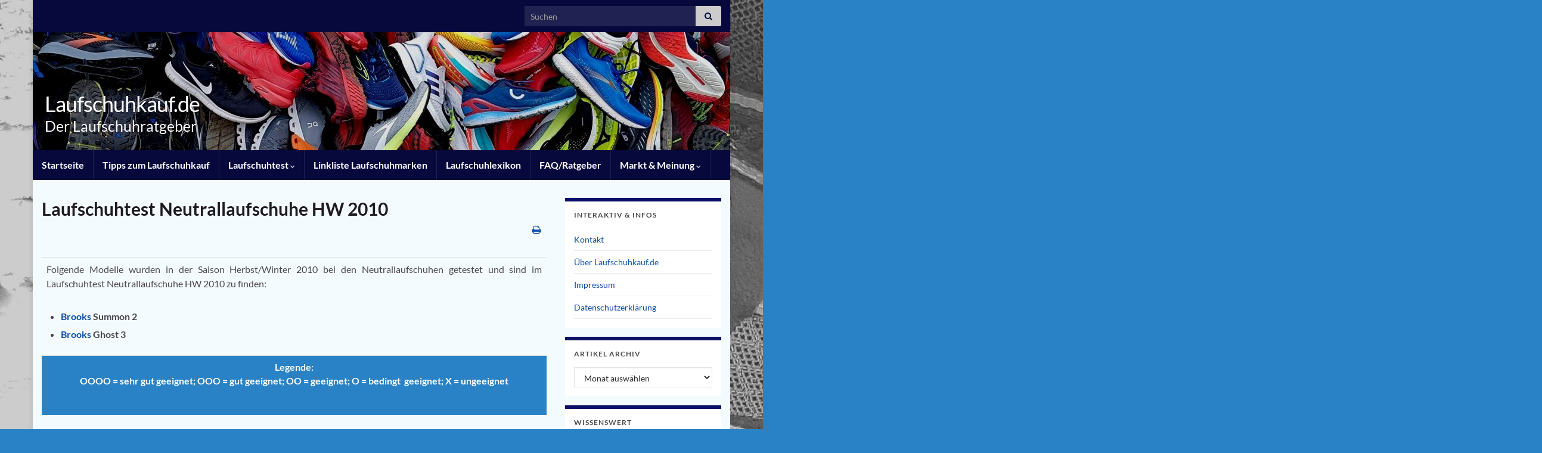

--- FILE ---
content_type: text/html; charset=UTF-8
request_url: https://www.laufschuhkauf.de/laufschuhtest-neutrallaufschuhe-hw-2010/
body_size: 27865
content:
<!DOCTYPE html><!--[if IE 7]><html class="ie ie7" lang="de" prefix="og: https://ogp.me/ns# og: http://ogp.me/ns#"> <![endif]--> <!--[if IE 8]><html class="ie ie8" lang="de" prefix="og: https://ogp.me/ns# og: http://ogp.me/ns#"> <![endif]--> <!--[if !(IE 7) & !(IE 8)]><!--><html lang="de" prefix="og: https://ogp.me/ns# og: http://ogp.me/ns#"> <!--<![endif]--><head><meta charset="UTF-8"><meta http-equiv="X-UA-Compatible" content="IE=edge"><meta name="viewport" content="width=device-width, initial-scale=1"><title>Laufschuhtest Neutrallaufschuhe HW 2010 - Laufschuhkauf.de</title><meta name="description" content="Der Laufschuhkauf.de Laufschuhtest für die Laufschuhklasse Neutrallaufschuhe für die Saison Herbst/Winter 2010."/><meta name="robots" content="follow, index, max-snippet:-1, max-video-preview:-1, max-image-preview:large"/><link rel="canonical" href="https://www.laufschuhkauf.de/laufschuhtest-neutrallaufschuhe-hw-2010/" /><meta property="og:locale" content="de_DE" /><meta property="og:type" content="article" /><meta property="og:title" content="Laufschuhtest Neutrallaufschuhe HW 2010 - Laufschuhkauf.de" /><meta property="og:description" content="Der Laufschuhkauf.de Laufschuhtest für die Laufschuhklasse Neutrallaufschuhe für die Saison Herbst/Winter 2010." /><meta property="og:url" content="https://www.laufschuhkauf.de/laufschuhtest-neutrallaufschuhe-hw-2010/" /><meta property="og:site_name" content="Laufschuhkauf.de" /><meta property="article:publisher" content="https://www.facebook.com/Laufschuhkauf.de" /><meta property="article:author" content="https://www.facebook.com/Laufschuhkauf.de" /><meta property="article:tag" content="Brooks" /><meta property="article:tag" content="Laufschuhtest" /><meta property="article:tag" content="Neutrallaufschuhe" /><meta property="og:updated_time" content="2022-07-10T19:54:24+02:00" /><meta property="og:image" content="https://www.laufschuhkauf.de/laufschuhtest/HW10_testneutral/Brooks_Summon2_M_lr.jpg" /><meta property="og:image:secure_url" content="https://www.laufschuhkauf.de/laufschuhtest/HW10_testneutral/Brooks_Summon2_M_lr.jpg" /><meta property="og:image:alt" content="Laufschuhtest Neutrallaufschuhe HW 2010" /><meta property="article:published_time" content="2010-09-29T21:03:37+02:00" /><meta property="article:modified_time" content="2022-07-10T19:54:24+02:00" /><meta name="twitter:card" content="summary_large_image" /><meta name="twitter:title" content="Laufschuhtest Neutrallaufschuhe HW 2010 - Laufschuhkauf.de" /><meta name="twitter:description" content="Der Laufschuhkauf.de Laufschuhtest für die Laufschuhklasse Neutrallaufschuhe für die Saison Herbst/Winter 2010." /><meta name="twitter:image" content="https://www.laufschuhkauf.de/laufschuhtest/HW10_testneutral/Brooks_Summon2_M_lr.jpg" /><meta name="twitter:label1" content="Lesedauer" /><meta name="twitter:data1" content="2 Minuten" /> <script type="application/ld+json" class="rank-math-schema">{"@context":"https://schema.org","@graph":[{"@type":["Person","Organization"],"@id":"https://www.laufschuhkauf.de/#person","name":"Wiesel","sameAs":["https://www.facebook.com/Laufschuhkauf.de"],"logo":{"@type":"ImageObject","@id":"https://www.laufschuhkauf.de/#logo","url":"https://www.laufschuhkauf.de/wordpress/wp-content/uploads/2021/03/Laufschuhkaufde_Maerz_2021.png","contentUrl":"https://www.laufschuhkauf.de/wordpress/wp-content/uploads/2021/03/Laufschuhkaufde_Maerz_2021.png","caption":"Laufschuhkauf.de","inLanguage":"de","width":"1032","height":"744"},"image":{"@type":"ImageObject","@id":"https://www.laufschuhkauf.de/#logo","url":"https://www.laufschuhkauf.de/wordpress/wp-content/uploads/2021/03/Laufschuhkaufde_Maerz_2021.png","contentUrl":"https://www.laufschuhkauf.de/wordpress/wp-content/uploads/2021/03/Laufschuhkaufde_Maerz_2021.png","caption":"Laufschuhkauf.de","inLanguage":"de","width":"1032","height":"744"}},{"@type":"WebSite","@id":"https://www.laufschuhkauf.de/#website","url":"https://www.laufschuhkauf.de","name":"Laufschuhkauf.de","publisher":{"@id":"https://www.laufschuhkauf.de/#person"},"inLanguage":"de"},{"@type":"ImageObject","@id":"https://www.laufschuhkauf.de/laufschuhtest/HW10_testneutral/Brooks_Summon2_Mu_lr.jpg","url":"https://www.laufschuhkauf.de/laufschuhtest/HW10_testneutral/Brooks_Summon2_Mu_lr.jpg","width":"200","height":"200","inLanguage":"de"},{"@type":"BreadcrumbList","@id":"https://www.laufschuhkauf.de/laufschuhtest-neutrallaufschuhe-hw-2010/#breadcrumb","itemListElement":[{"@type":"ListItem","position":"1","item":{"@id":"https://www.laufschuhkauf.de","name":"Laufschuhkauf.de"}},{"@type":"ListItem","position":"2","item":{"@id":"https://www.laufschuhkauf.de/laufschuhtest-neutrallaufschuhe-hw-2010/","name":"Laufschuhtest Neutrallaufschuhe HW 2010"}}]},{"@type":"WebPage","@id":"https://www.laufschuhkauf.de/laufschuhtest-neutrallaufschuhe-hw-2010/#webpage","url":"https://www.laufschuhkauf.de/laufschuhtest-neutrallaufschuhe-hw-2010/","name":"Laufschuhtest Neutrallaufschuhe HW 2010 - Laufschuhkauf.de","datePublished":"2010-09-29T21:03:37+02:00","dateModified":"2022-07-10T19:54:24+02:00","isPartOf":{"@id":"https://www.laufschuhkauf.de/#website"},"primaryImageOfPage":{"@id":"https://www.laufschuhkauf.de/laufschuhtest/HW10_testneutral/Brooks_Summon2_Mu_lr.jpg"},"inLanguage":"de","breadcrumb":{"@id":"https://www.laufschuhkauf.de/laufschuhtest-neutrallaufschuhe-hw-2010/#breadcrumb"}},{"@type":"Person","@id":"https://www.laufschuhkauf.de/laufschuhtest-neutrallaufschuhe-hw-2010/#author","name":"Wiesel","description":"Author Profile of Wiesel at Laufschuhkauf.de","image":{"@type":"ImageObject","@id":"https://www.laufschuhkauf.de/wordpress/wp-content/uploads/2020/11/Laufen_im_Wald_102020-150x150.jpg","url":"https://www.laufschuhkauf.de/wordpress/wp-content/uploads/2020/11/Laufen_im_Wald_102020-150x150.jpg","caption":"Wiesel","inLanguage":"de"},"sameAs":["https://www.laufschuhkauf.de","https://www.facebook.com/Laufschuhkauf.de"]},{"@type":"Article","headline":"Laufschuhtest Neutrallaufschuhe HW 2010 - Laufschuhkauf.de","keywords":"Laufschuhtest Neutrallaufschuhe HW 2010","datePublished":"2010-09-29T21:03:37+02:00","dateModified":"2022-07-10T19:54:24+02:00","author":{"@id":"https://www.laufschuhkauf.de/laufschuhtest-neutrallaufschuhe-hw-2010/#author","name":"Wiesel"},"publisher":{"@id":"https://www.laufschuhkauf.de/#person"},"description":"Der Laufschuhkauf.de Laufschuhtest f\u00fcr die Laufschuhklasse Neutrallaufschuhe f\u00fcr die Saison Herbst/Winter 2010.","name":"Laufschuhtest Neutrallaufschuhe HW 2010 - Laufschuhkauf.de","@id":"https://www.laufschuhkauf.de/laufschuhtest-neutrallaufschuhe-hw-2010/#richSnippet","isPartOf":{"@id":"https://www.laufschuhkauf.de/laufschuhtest-neutrallaufschuhe-hw-2010/#webpage"},"image":{"@id":"https://www.laufschuhkauf.de/laufschuhtest/HW10_testneutral/Brooks_Summon2_Mu_lr.jpg"},"inLanguage":"de","mainEntityOfPage":{"@id":"https://www.laufschuhkauf.de/laufschuhtest-neutrallaufschuhe-hw-2010/#webpage"}}]}</script> <link rel="alternate" type="application/rss+xml" title="Laufschuhkauf.de &raquo; Feed" href="https://www.laufschuhkauf.de/feed/" /><link rel="alternate" type="application/rss+xml" title="Laufschuhkauf.de &raquo; Kommentar-Feed" href="https://www.laufschuhkauf.de/comments/feed/" /><style>[consent-id]:not(.rcb-content-blocker):not([consent-transaction-complete]):not([consent-visual-use-parent^="children:"]):not([consent-confirm]){opacity:0!important;}
.rcb-content-blocker+.rcb-content-blocker-children-fallback~*{display:none!important;}</style><link rel="preload" href="https://www.laufschuhkauf.de/wordpress/wp-content/a8c4ccfcf1aac583860ed4f35b56331f/dist/1973097052.js" as="script" /><link rel="preload" href="https://www.laufschuhkauf.de/wordpress/wp-content/a8c4ccfcf1aac583860ed4f35b56331f/dist/1198425687.js" as="script" /><link rel="preload" href="https://www.laufschuhkauf.de/wordpress/wp-content/plugins/real-cookie-banner/public/lib/animate.css/animate.min.css" as="style" /> <script data-cfasync="false" type="text/javascript" defer src="https://www.laufschuhkauf.de/wordpress/wp-content/a8c4ccfcf1aac583860ed4f35b56331f/dist/1973097052.js" id="real-cookie-banner-vendor-real-cookie-banner-banner-js"></script> <script type="application/json" data-skip-lazy-load="js-extra" data-skip-moving="true" data-no-defer nitro-exclude data-alt-type="application/ld+json" data-dont-merge data-wpmeteor-nooptimize="true" data-cfasync="false" id="a86d499739233cbd6240372b87a7873631-js-extra">{"slug":"real-cookie-banner","textDomain":"real-cookie-banner","version":"5.2.12","restUrl":"https:\/\/www.laufschuhkauf.de\/wp-json\/real-cookie-banner\/v1\/","restNamespace":"real-cookie-banner\/v1","restPathObfuscateOffset":"7a3e0e0f50216673","restRoot":"https:\/\/www.laufschuhkauf.de\/wp-json\/","restQuery":{"_v":"5.2.12","_locale":"user"},"restNonce":"f233979d42","restRecreateNonceEndpoint":"https:\/\/www.laufschuhkauf.de\/wordpress\/wp-admin\/admin-ajax.php?action=rest-nonce","publicUrl":"https:\/\/www.laufschuhkauf.de\/wordpress\/wp-content\/plugins\/real-cookie-banner\/public\/","chunkFolder":"dist","chunksLanguageFolder":"https:\/\/www.laufschuhkauf.de\/wordpress\/wp-content\/languages\/mo-cache\/real-cookie-banner\/","chunks":{"chunk-config-tab-blocker.lite.js":["de_DE-83d48f038e1cf6148175589160cda67e","de_DE-e051c4c51a9ece7608a571f9dada4712","de_DE-24de88ac89ca0a1363889bd3fd6e1c50","de_DE-93ec68381a9f458fbce3acbccd434479"],"chunk-config-tab-blocker.pro.js":["de_DE-ddf5ae983675e7b6eec2afc2d53654a2","de_DE-ad0fc0f9f96d053303b1ede45a238984","de_DE-e516a6866b9a31db231ab92dedaa8b29","de_DE-1aac2e7f59d941d7ed1061d1018d2957"],"chunk-config-tab-consent.lite.js":["de_DE-3823d7521a3fc2857511061e0d660408"],"chunk-config-tab-consent.pro.js":["de_DE-9cb9ecf8c1e8ce14036b5f3a5e19f098"],"chunk-config-tab-cookies.lite.js":["de_DE-1a51b37d0ef409906245c7ed80d76040","de_DE-e051c4c51a9ece7608a571f9dada4712","de_DE-24de88ac89ca0a1363889bd3fd6e1c50"],"chunk-config-tab-cookies.pro.js":["de_DE-572ee75deed92e7a74abba4b86604687","de_DE-ad0fc0f9f96d053303b1ede45a238984","de_DE-e516a6866b9a31db231ab92dedaa8b29"],"chunk-config-tab-dashboard.lite.js":["de_DE-f843c51245ecd2b389746275b3da66b6"],"chunk-config-tab-dashboard.pro.js":["de_DE-ae5ae8f925f0409361cfe395645ac077"],"chunk-config-tab-import.lite.js":["de_DE-66df94240f04843e5a208823e466a850"],"chunk-config-tab-import.pro.js":["de_DE-e5fee6b51986d4ff7a051d6f6a7b076a"],"chunk-config-tab-licensing.lite.js":["de_DE-e01f803e4093b19d6787901b9591b5a6"],"chunk-config-tab-licensing.pro.js":["de_DE-4918ea9704f47c2055904e4104d4ffba"],"chunk-config-tab-scanner.lite.js":["de_DE-b10b39f1099ef599835c729334e38429"],"chunk-config-tab-scanner.pro.js":["de_DE-752a1502ab4f0bebfa2ad50c68ef571f"],"chunk-config-tab-settings.lite.js":["de_DE-37978e0b06b4eb18b16164a2d9c93a2c"],"chunk-config-tab-settings.pro.js":["de_DE-e59d3dcc762e276255c8989fbd1f80e3"],"chunk-config-tab-tcf.lite.js":["de_DE-4f658bdbf0aa370053460bc9e3cd1f69","de_DE-e051c4c51a9ece7608a571f9dada4712","de_DE-93ec68381a9f458fbce3acbccd434479"],"chunk-config-tab-tcf.pro.js":["de_DE-e1e83d5b8a28f1f91f63b9de2a8b181a","de_DE-ad0fc0f9f96d053303b1ede45a238984","de_DE-1aac2e7f59d941d7ed1061d1018d2957"]},"others":{"customizeValuesBanner":"{\"layout\":{\"type\":\"dialog\",\"maxHeightEnabled\":false,\"maxHeight\":740,\"dialogMaxWidth\":530,\"dialogPosition\":\"middleCenter\",\"dialogMargin\":[0,0,0,0],\"bannerPosition\":\"bottom\",\"bannerMaxWidth\":1024,\"dialogBorderRadius\":3,\"borderRadius\":5,\"animationIn\":\"slideInUp\",\"animationInDuration\":500,\"animationInOnlyMobile\":true,\"animationOut\":\"none\",\"animationOutDuration\":500,\"animationOutOnlyMobile\":true,\"overlay\":true,\"overlayBg\":\"#000000\",\"overlayBgAlpha\":50,\"overlayBlur\":2},\"decision\":{\"acceptAll\":\"button\",\"acceptEssentials\":\"button\",\"showCloseIcon\":false,\"acceptIndividual\":\"link\",\"buttonOrder\":\"all,essential,save,individual\",\"showGroups\":false,\"groupsFirstView\":false,\"saveButton\":\"always\"},\"design\":{\"bg\":\"#ffffff\",\"textAlign\":\"center\",\"linkTextDecoration\":\"underline\",\"borderWidth\":0,\"borderColor\":\"#ffffff\",\"fontSize\":13,\"fontColor\":\"#2b2b2b\",\"fontInheritFamily\":true,\"fontFamily\":\"Arial, Helvetica, sans-serif\",\"fontWeight\":\"normal\",\"boxShadowEnabled\":true,\"boxShadowOffsetX\":0,\"boxShadowOffsetY\":5,\"boxShadowBlurRadius\":13,\"boxShadowSpreadRadius\":0,\"boxShadowColor\":\"#000000\",\"boxShadowColorAlpha\":20},\"headerDesign\":{\"inheritBg\":true,\"bg\":\"#f4f4f4\",\"inheritTextAlign\":true,\"textAlign\":\"center\",\"padding\":[17,20,15,20],\"logo\":\"\",\"logoRetina\":\"\",\"logoMaxHeight\":40,\"logoPosition\":\"left\",\"logoMargin\":[5,15,5,15],\"fontSize\":20,\"fontColor\":\"#2b2b2b\",\"fontInheritFamily\":true,\"fontFamily\":\"Arial, Helvetica, sans-serif\",\"fontWeight\":\"normal\",\"borderWidth\":1,\"borderColor\":\"#efefef\"},\"bodyDesign\":{\"padding\":[15,20,5,20],\"descriptionInheritFontSize\":true,\"descriptionFontSize\":13,\"dottedGroupsInheritFontSize\":true,\"dottedGroupsFontSize\":13,\"dottedGroupsBulletColor\":\"#15779b\",\"teachingsInheritTextAlign\":true,\"teachingsTextAlign\":\"center\",\"teachingsSeparatorActive\":true,\"teachingsSeparatorWidth\":50,\"teachingsSeparatorHeight\":1,\"teachingsSeparatorColor\":\"#15779b\",\"teachingsInheritFontSize\":false,\"teachingsFontSize\":12,\"teachingsInheritFontColor\":false,\"teachingsFontColor\":\"#757575\",\"accordionMargin\":[10,0,5,0],\"accordionPadding\":[5,10,5,10],\"accordionArrowType\":\"outlined\",\"accordionArrowColor\":\"#15779b\",\"accordionBg\":\"#ffffff\",\"accordionActiveBg\":\"#f9f9f9\",\"accordionHoverBg\":\"#efefef\",\"accordionBorderWidth\":1,\"accordionBorderColor\":\"#efefef\",\"accordionTitleFontSize\":12,\"accordionTitleFontColor\":\"#2b2b2b\",\"accordionTitleFontWeight\":\"normal\",\"accordionDescriptionMargin\":[5,0,0,0],\"accordionDescriptionFontSize\":12,\"accordionDescriptionFontColor\":\"#757575\",\"accordionDescriptionFontWeight\":\"normal\",\"acceptAllOneRowLayout\":false,\"acceptAllPadding\":[10,10,10,10],\"acceptAllBg\":\"#15779b\",\"acceptAllTextAlign\":\"center\",\"acceptAllFontSize\":18,\"acceptAllFontColor\":\"#ffffff\",\"acceptAllFontWeight\":\"normal\",\"acceptAllBorderWidth\":0,\"acceptAllBorderColor\":\"#000000\",\"acceptAllHoverBg\":\"#11607d\",\"acceptAllHoverFontColor\":\"#ffffff\",\"acceptAllHoverBorderColor\":\"#000000\",\"acceptEssentialsUseAcceptAll\":true,\"acceptEssentialsButtonType\":\"\",\"acceptEssentialsPadding\":[10,10,10,10],\"acceptEssentialsBg\":\"#efefef\",\"acceptEssentialsTextAlign\":\"center\",\"acceptEssentialsFontSize\":18,\"acceptEssentialsFontColor\":\"#0a0a0a\",\"acceptEssentialsFontWeight\":\"normal\",\"acceptEssentialsBorderWidth\":0,\"acceptEssentialsBorderColor\":\"#000000\",\"acceptEssentialsHoverBg\":\"#e8e8e8\",\"acceptEssentialsHoverFontColor\":\"#000000\",\"acceptEssentialsHoverBorderColor\":\"#000000\",\"acceptIndividualPadding\":[5,5,5,5],\"acceptIndividualBg\":\"#ffffff\",\"acceptIndividualTextAlign\":\"center\",\"acceptIndividualFontSize\":16,\"acceptIndividualFontColor\":\"#15779b\",\"acceptIndividualFontWeight\":\"normal\",\"acceptIndividualBorderWidth\":0,\"acceptIndividualBorderColor\":\"#000000\",\"acceptIndividualHoverBg\":\"#ffffff\",\"acceptIndividualHoverFontColor\":\"#11607d\",\"acceptIndividualHoverBorderColor\":\"#000000\"},\"footerDesign\":{\"poweredByLink\":true,\"inheritBg\":false,\"bg\":\"#fcfcfc\",\"inheritTextAlign\":true,\"textAlign\":\"center\",\"padding\":[10,20,15,20],\"fontSize\":14,\"fontColor\":\"#757474\",\"fontInheritFamily\":true,\"fontFamily\":\"Arial, Helvetica, sans-serif\",\"fontWeight\":\"normal\",\"hoverFontColor\":\"#2b2b2b\",\"borderWidth\":1,\"borderColor\":\"#efefef\",\"languageSwitcher\":\"flags\"},\"texts\":{\"headline\":\"Privatsph\\u00e4re-Einstellungen\",\"description\":\"Wir verwenden Cookies und \\u00e4hnliche Technologien auf unserer Website und verarbeiten personenbezogene Daten von dir (z.B. IP-Adresse), um z.B. Inhalte und Anzeigen zu personalisieren, Medien von Drittanbietern einzubinden oder Zugriffe auf unsere Website zu analysieren. Die Datenverarbeitung kann auch erst in Folge gesetzter Cookies stattfinden. Wir teilen diese Daten mit Dritten, die wir in den Privatsph\\u00e4re-Einstellungen benennen.<br \\\/><br \\\/>Die Datenverarbeitung kann mit deiner Einwilligung oder auf Basis eines berechtigten Interesses erfolgen, dem du in den Privatsph\\u00e4re-Einstellungen widersprechen kannst. Du hast das Recht, nicht einzuwilligen und deine Einwilligung zu einem sp\\u00e4teren Zeitpunkt zu \\u00e4ndern oder zu widerrufen. Weitere Informationen zur Verwendung deiner Daten findest du in unserer {{privacyPolicy}}Datenschutzerkl\\u00e4rung{{\\\/privacyPolicy}}.\",\"acceptAll\":\"Alle akzeptieren\",\"acceptEssentials\":\"Weiter ohne Einwilligung\",\"acceptIndividual\":\"Privatsph\\u00e4re-Einstellungen individuell festlegen\",\"poweredBy\":\"4\",\"dataProcessingInUnsafeCountries\":\"Einige Services verarbeiten personenbezogene Daten in unsicheren Drittl\\u00e4ndern. Mit deiner Einwilligung stimmst du auch der Datenverarbeitung gekennzeichneter Services gem\\u00e4\\u00df {{legalBasis}} zu, mit Risiken wie unzureichenden Rechtsmitteln, unbefugtem Zugriff durch Beh\\u00f6rden ohne Information oder Widerspruchsm\\u00f6glichkeit, unbefugter Weitergabe an Dritte und unzureichenden Datensicherheitsma\\u00dfnahmen.\",\"ageNoticeBanner\":\"Du bist unter {{minAge}} Jahre alt? Dann kannst du nicht in optionale Services einwilligen. Du kannst deine Eltern oder Erziehungsberechtigten bitten, mit dir in diese Services einzuwilligen.<br \\\/><br \\\/>Einige Services verarbeiten personenbezogene Daten in unsicheren Drittl\\u00e4ndern. Indem du in die Nutzung dieser Services einwilligst, erkl\\u00e4rst du dich auch mit der Verarbeitung deiner Daten in diesen unsicheren Drittl\\u00e4ndern gem\\u00e4\\u00df Art. 49 Abs. 1 lit. a DSGVO einverstanden. Dies birgt das Risiko, dass deine Daten von Beh\\u00f6rden zu Kontroll- und \\u00dcberwachungszwecken verarbeitet werden, m\\u00f6glicherweise ohne die M\\u00f6glichkeit eines Rechtsbehelfs.\",\"ageNoticeBlocker\":\"Du bist unter {{minAge}} Jahre alt? Leider darfst du in diesen Service nicht selbst einwilligen, um diese Inhalte zu sehen. Bitte deine Eltern oder Erziehungsberechtigten, in den Service mit dir einzuwilligen!<br \\\/><br \\\/>Einige Services verarbeiten personenbezogene Daten in unsicheren Drittl\\u00e4ndern. Indem du in die Nutzung dieser Services einwilligst, erkl\\u00e4rst du dich auch mit der Verarbeitung deiner Daten in diesen unsicheren Drittl\\u00e4ndern gem\\u00e4\\u00df Art. 49 Abs. 1 lit. a DSGVO einverstanden. Dies birgt das Risiko, dass deine Daten von Beh\\u00f6rden zu Kontroll- und \\u00dcberwachungszwecken verarbeitet werden, m\\u00f6glicherweise ohne die M\\u00f6glichkeit eines Rechtsbehelfs.\",\"listServicesNotice\":\"Wenn du alle Services akzeptierst, erlaubst du, dass {{services}} geladen werden. Diese sind nach ihrem Zweck in Gruppen {{serviceGroups}} unterteilt (Zugeh\\u00f6rigkeit durch hochgestellte Zahlen gekennzeichnet).\",\"listServicesLegitimateInterestNotice\":\"Au\\u00dferdem werden {{services}} auf der Grundlage eines berechtigten Interesses geladen.\",\"consentForwardingExternalHosts\":\"Deine Einwilligung gilt auch auf {{websites}}.\",\"blockerHeadline\":\"{{name}} aufgrund von Privatsph\\u00e4re-Einstellungen blockiert\",\"blockerLinkShowMissing\":\"Zeige alle Services, in die du noch einwilligen musst\",\"blockerLoadButton\":\"Services akzeptieren und Inhalte laden\",\"blockerAcceptInfo\":\"Wenn du die blockierten Inhalte l\\u00e4dst, werden deine Datenschutzeinstellungen angepasst. Inhalte aus diesem Service werden in Zukunft nicht mehr blockiert.\",\"stickyHistory\":\"Historie der Privatsph\\u00e4re-Einstellungen\",\"stickyRevoke\":\"Einwilligungen widerrufen\",\"stickyRevokeSuccessMessage\":\"Du hast die Einwilligung f\\u00fcr Services mit dessen Cookies und Verarbeitung personenbezogener Daten erfolgreich widerrufen. Die Seite wird jetzt neu geladen!\",\"stickyChange\":\"Privatsph\\u00e4re-Einstellungen \\u00e4ndern\"},\"individualLayout\":{\"inheritDialogMaxWidth\":false,\"dialogMaxWidth\":970,\"inheritBannerMaxWidth\":true,\"bannerMaxWidth\":1980,\"descriptionTextAlign\":\"left\"},\"group\":{\"checkboxBg\":\"#f0f0f0\",\"checkboxBorderWidth\":1,\"checkboxBorderColor\":\"#d2d2d2\",\"checkboxActiveColor\":\"#ffffff\",\"checkboxActiveBg\":\"#15779b\",\"checkboxActiveBorderColor\":\"#11607d\",\"groupInheritBg\":true,\"groupBg\":\"#f4f4f4\",\"groupPadding\":[15,15,15,15],\"groupSpacing\":10,\"groupBorderRadius\":5,\"groupBorderWidth\":1,\"groupBorderColor\":\"#f4f4f4\",\"headlineFontSize\":16,\"headlineFontWeight\":\"normal\",\"headlineFontColor\":\"#2b2b2b\",\"descriptionFontSize\":14,\"descriptionFontColor\":\"#757575\",\"linkColor\":\"#757575\",\"linkHoverColor\":\"#2b2b2b\",\"detailsHideLessRelevant\":true},\"saveButton\":{\"useAcceptAll\":true,\"type\":\"button\",\"padding\":[10,10,10,10],\"bg\":\"#efefef\",\"textAlign\":\"center\",\"fontSize\":18,\"fontColor\":\"#0a0a0a\",\"fontWeight\":\"normal\",\"borderWidth\":0,\"borderColor\":\"#000000\",\"hoverBg\":\"#e8e8e8\",\"hoverFontColor\":\"#000000\",\"hoverBorderColor\":\"#000000\"},\"individualTexts\":{\"headline\":\"Individuelle Privatsph\\u00e4re-Einstellungen\",\"description\":\"Wir verwenden Cookies und \\u00e4hnliche Technologien auf unserer Website und verarbeiten personenbezogene Daten von dir (z.B. IP-Adresse), um z.B. Inhalte und Anzeigen zu personalisieren, Medien von Drittanbietern einzubinden oder Zugriffe auf unsere Website zu analysieren. Die Datenverarbeitung kann auch erst in Folge gesetzter Cookies stattfinden. Wir teilen diese Daten mit Dritten, die wir in den Privatsph\\u00e4re-Einstellungen benennen.<br \\\/><br \\\/>Die Datenverarbeitung kann mit deiner Einwilligung oder auf Basis eines berechtigten Interesses erfolgen, dem du in den Privatsph\\u00e4re-Einstellungen widersprechen kannst. Du hast das Recht, nicht einzuwilligen und deine Einwilligung zu einem sp\\u00e4teren Zeitpunkt zu \\u00e4ndern oder zu widerrufen. Weitere Informationen zur Verwendung deiner Daten findest du in unserer {{privacyPolicy}}Datenschutzerkl\\u00e4rung{{\\\/privacyPolicy}}.<br \\\/><br \\\/>Im Folgenden findest du eine \\u00dcbersicht \\u00fcber alle Services, die von dieser Website genutzt werden. Du kannst dir detaillierte Informationen zu jedem Service ansehen und ihm einzeln zustimmen oder von deinem Widerspruchsrecht Gebrauch machen.\",\"save\":\"Individuelle Auswahlen speichern\",\"showMore\":\"Service-Informationen anzeigen\",\"hideMore\":\"Service-Informationen ausblenden\",\"postamble\":\"\"},\"mobile\":{\"enabled\":true,\"maxHeight\":400,\"hideHeader\":false,\"alignment\":\"bottom\",\"scalePercent\":90,\"scalePercentVertical\":-50},\"sticky\":{\"enabled\":true,\"animationsEnabled\":true,\"alignment\":\"left\",\"bubbleBorderRadius\":50,\"icon\":\"fingerprint\",\"iconCustom\":\"\",\"iconCustomRetina\":\"\",\"iconSize\":30,\"iconColor\":\"#ffffff\",\"bubbleMargin\":[10,20,20,20],\"bubblePadding\":15,\"bubbleBg\":\"#15779b\",\"bubbleBorderWidth\":0,\"bubbleBorderColor\":\"#10556f\",\"boxShadowEnabled\":true,\"boxShadowOffsetX\":0,\"boxShadowOffsetY\":2,\"boxShadowBlurRadius\":5,\"boxShadowSpreadRadius\":1,\"boxShadowColor\":\"#105b77\",\"boxShadowColorAlpha\":40,\"bubbleHoverBg\":\"#ffffff\",\"bubbleHoverBorderColor\":\"#000000\",\"hoverIconColor\":\"#000000\",\"hoverIconCustom\":\"\",\"hoverIconCustomRetina\":\"\",\"menuFontSize\":16,\"menuBorderRadius\":5,\"menuItemSpacing\":10,\"menuItemPadding\":[5,10,5,10]},\"customCss\":{\"css\":\"\",\"antiAdBlocker\":\"y\"}}","isPro":false,"showProHints":false,"proUrl":"https:\/\/devowl.io\/de\/go\/real-cookie-banner?source=rcb-lite","showLiteNotice":true,"frontend":{"groups":"[{\"id\":651,\"name\":\"Essenziell\",\"slug\":\"essenziell\",\"description\":\"Essenzielle Services sind f\\u00fcr die grundlegende Funktionalit\\u00e4t der Website erforderlich. Sie enthalten nur technisch notwendige Services. Diesen Services kann nicht widersprochen werden.\",\"isEssential\":true,\"isDefault\":true,\"items\":[{\"id\":14641,\"name\":\"Webseitensicherheit Wordfence\",\"purpose\":\"Wordfence dient dem Schutz unserer Website vor unerw\\u00fcnschten Zugriffen oder b\\u00f6sartigen Cyberattacken. Zu diesem Zweck stellt unsere Website eine dauerhafte Verbindung zu den Servern von Wordfence in den USA her, damit Wordfence seine Datenbanken mit den auf unserer Website get\\u00e4tigten Zugriffen abgleichen und ggf. blockieren kann.\\n<br\\\/>\\nUS Datenverarbeitung: Ja\",\"providerContact\":{\"phone\":\"\",\"email\":\"\",\"link\":\"\"},\"isProviderCurrentWebsite\":false,\"provider\":\"Defiant Inc\",\"uniqueName\":\"webseitensicherheit-wordfence\",\"isEmbeddingOnlyExternalResources\":false,\"legalBasis\":\"consent\",\"dataProcessingInCountries\":[],\"dataProcessingInCountriesSpecialTreatments\":[],\"technicalDefinitions\":[{\"type\":\"http\",\"name\":\"wfwaf-authcookie-*\",\"host\":\".laufschuhkauf.de\",\"duration\":12,\"durationUnit\":\"h\",\"isSessionDuration\":false,\"purpose\":\"Dieses Cookie erm\\u00f6glicht es der Wordfence-Firewall, eingeloggte Benutzer zu erkennen und ihnen erh\\u00f6hten Zugriff zu gew\\u00e4hren. Es erm\\u00f6glicht Wordfence auch, nicht eingeloggte Benutzer zu erkennen und ihren Zugriff auf sichere Bereiche zu beschr\\u00e4nken. Das Cookie teilt der Firewall auch mit, welche Zugriffsebene ein Besucher hat, um der Firewall zu helfen, intelligente Entscheidungen dar\\u00fcber zu treffen, wen sie zulassen und wen sie blockieren soll. Es wird verwendet, um die Rollen der Benutzer zu verfolgen. Dies wird nur f\\u00fcr Benutzer gesetzt, die sich bei WordPress anmelden k\\u00f6nnen. \"},{\"type\":\"http\",\"name\":\"wf_loginalerted_*\",\"host\":\".laufschuhkauf.de\",\"duration\":1,\"durationUnit\":\"y\",\"isSessionDuration\":false,\"purpose\":\"Dieses Cookie wird verwendet, um den Wordfence-Administrator zu benachrichtigen, wenn sich ein Administrator von einem neuen Ger\\u00e4t oder Standort aus anmeldet. Dieses Cookie wird nur gesetzt, wenn der Administrator \\u201eNur benachrichtigen, wenn sich dieser Administrator von einem neuen Ger\\u00e4t anmeldet\\u201c oder \\u201eNur benachrichtigen, wenn sich dieser Benutzer von einem neuen Ger\\u00e4t aus anmeldet\\u201c aktiviert hat. \"},{\"type\":\"http\",\"name\":\"wfCBLBypass\",\"host\":\".laufschuhkauf.de\",\"duration\":1,\"durationUnit\":\"y\",\"isSessionDuration\":false,\"purpose\":\"Dieses Cookie gibt Websitebesitzern die M\\u00f6glichkeit, bestimmten Benutzern aus blockierten L\\u00e4ndern den Besuch Ihrer Website zu erm\\u00f6glichen, obwohl das Land, in dem sie sich befinden, blockiert wurde. Wenn eine vom Site-Administrator definierte versteckte URL besucht wird, wird dieses Cookie gesetzt, um zu \\u00fcberpr\\u00fcfen, ob der Benutzer von einem Land aus auf die Site zugreifen kann, das durch L\\u00e4nderblockierung eingeschr\\u00e4nkt ist. Dies wird nur gesetzt, wenn \\u201eL\\u00e4nderblockierung\\u201c aktiviert ist und der Websitebesitzer einen Pfad unter der Option \\u201eCookie umgehen\\u201c festgelegt hat.\"},{\"type\":\"http\",\"name\":\"wfls-remembered-*\",\"host\":\".laufschuhkauf.de\",\"duration\":30,\"durationUnit\":\"d\",\"isSessionDuration\":false,\"purpose\":\"Dieses Cookie ist f\\u00fcr Benutzer, die 2FA bei der Anmeldung verwenden. Es erm\\u00f6glicht sich bis zu 2 Tage lang mit demselben Browser anzumelden, ohne jedes Mal 30 FA zu ben\\u00f6tigen. Dieses Cookie wird nur f\\u00fcr Benutzer gesetzt, die beim Einloggen das Kontrollk\\u00e4stchen \\\"30 Tage speichern\\\" aktivieren. Diese Option ist auch nur verf\\u00fcgbar, wenn der Administrator \\\"Speichern des Ger\\u00e4ts f\\u00fcr 30 Tage zulassen\\\" aktiviert hat. F\\u00fcr \\u201enormale\\u201c Besucher der Webseite hat dieses Cookie keine Relevanz. \"}],\"codeDynamics\":[],\"providerPrivacyPolicyUrl\":\"https:\\\/\\\/www.wordfence.com\\\/privacy-policy\\\/\",\"providerLegalNoticeUrl\":\"\",\"tagManagerOptInEventName\":\"\",\"tagManagerOptOutEventName\":\"\",\"googleConsentModeConsentTypes\":[],\"executePriority\":10,\"codeOptIn\":\"\",\"executeCodeOptInWhenNoTagManagerConsentIsGiven\":false,\"codeOptOut\":\"\",\"executeCodeOptOutWhenNoTagManagerConsentIsGiven\":false,\"deleteTechnicalDefinitionsAfterOptOut\":false,\"codeOnPageLoad\":\"\",\"presetId\":\"\"},{\"id\":14573,\"name\":\"Real Cookie Banner\",\"purpose\":\"Real Cookie Banner bittet Website-Besucher um die Einwilligung zum Setzen von Cookies und zur Verarbeitung personenbezogener Daten. Dazu wird jedem Website-Besucher eine UUID (pseudonyme Identifikation des Nutzers) zugewiesen, die bis zum Ablauf des Cookies zur Speicherung der Einwilligung g\\u00fcltig ist. Cookies werden dazu verwendet, um zu testen, ob Cookies gesetzt werden k\\u00f6nnen, um Referenz auf die dokumentierte Einwilligung zu speichern, um zu speichern, in welche Services aus welchen Service-Gruppen der Besucher eingewilligt hat, und, falls Einwilligung nach dem Transparency &amp; Consent Framework (TCF) eingeholt werden, um die Einwilligungen in TCF Partner, Zwecke, besondere Zwecke, Funktionen und besondere Funktionen zu speichern. Im Rahmen der Darlegungspflicht nach DSGVO wird die erhobene Einwilligung vollumf\\u00e4nglich dokumentiert. Dazu z\\u00e4hlt neben den Services und Service-Gruppen, in welche der Besucher eingewilligt hat, und falls Einwilligung nach dem TCF Standard eingeholt werden, in welche TCF Partner, Zwecke und Funktionen der Besucher eingewilligt hat, alle Einstellungen des Cookie Banners zum Zeitpunkt der Einwilligung als auch die technischen Umst\\u00e4nde (z.B. Gr\\u00f6\\u00dfe des Sichtbereichs bei der Einwilligung) und die Nutzerinteraktionen (z.B. Klick auf Buttons), die zur Einwilligung gef\\u00fchrt haben. Die Einwilligung wird pro Sprache einmal erhoben.\",\"providerContact\":{\"phone\":\"\",\"email\":\"\",\"link\":\"\"},\"isProviderCurrentWebsite\":true,\"provider\":\"Laufschuhkauf.de\",\"uniqueName\":\"real-cookie-banner\",\"isEmbeddingOnlyExternalResources\":false,\"legalBasis\":\"legal-requirement\",\"dataProcessingInCountries\":[],\"dataProcessingInCountriesSpecialTreatments\":[],\"technicalDefinitions\":[{\"type\":\"http\",\"name\":\"real_cookie_banner*\",\"host\":\".laufschuhkauf.de\",\"duration\":188,\"durationUnit\":\"d\",\"isSessionDuration\":false,\"purpose\":\"Eindeutiger Identifikator f\\u00fcr die Einwilligung, aber nicht f\\u00fcr den Website-Besucher. Revisionshash f\\u00fcr die Einstellungen des Cookie-Banners (Texte, Farben, Funktionen, Servicegruppen, Dienste, Content Blocker usw.). IDs f\\u00fcr eingewilligte Services und Service-Gruppen.\"},{\"type\":\"http\",\"name\":\"real_cookie_banner*-tcf\",\"host\":\".laufschuhkauf.de\",\"duration\":188,\"durationUnit\":\"d\",\"isSessionDuration\":false,\"purpose\":\"Im Rahmen von TCF gesammelte Einwilligungen, die im TC-String-Format gespeichert werden, einschlie\\u00dflich TCF-Vendoren, -Zwecke, -Sonderzwecke, -Funktionen und -Sonderfunktionen.\"},{\"type\":\"http\",\"name\":\"real_cookie_banner*-gcm\",\"host\":\".laufschuhkauf.de\",\"duration\":188,\"durationUnit\":\"d\",\"isSessionDuration\":false,\"purpose\":\"Die im Google Consent Mode gesammelten Einwilligungen in die verschiedenen Einwilligungstypen (Zwecke) werden f\\u00fcr alle mit dem Google Consent Mode kompatiblen Services gespeichert.\"},{\"type\":\"http\",\"name\":\"real_cookie_banner-test\",\"host\":\".laufschuhkauf.de\",\"duration\":188,\"durationUnit\":\"d\",\"isSessionDuration\":false,\"purpose\":\"Cookie, der gesetzt wurde, um die Funktionalit\\u00e4t von HTTP-Cookies zu testen. Wird sofort nach dem Test gel\\u00f6scht.\"},{\"type\":\"local\",\"name\":\"real_cookie_banner*\",\"host\":\"https:\\\/\\\/www.laufschuhkauf.de\",\"duration\":1,\"durationUnit\":\"d\",\"isSessionDuration\":false,\"purpose\":\"Eindeutiger Identifikator f\\u00fcr die Einwilligung, aber nicht f\\u00fcr den Website-Besucher. Revisionshash f\\u00fcr die Einstellungen des Cookie-Banners (Texte, Farben, Funktionen, Service-Gruppen, Services, Content Blocker usw.). IDs f\\u00fcr eingewilligte Services und Service-Gruppen. Wird nur solange gespeichert, bis die Einwilligung auf dem Website-Server dokumentiert ist.\"},{\"type\":\"local\",\"name\":\"real_cookie_banner*-tcf\",\"host\":\"https:\\\/\\\/www.laufschuhkauf.de\",\"duration\":1,\"durationUnit\":\"d\",\"isSessionDuration\":false,\"purpose\":\"Im Rahmen von TCF gesammelte Einwilligungen werden im TC-String-Format gespeichert, einschlie\\u00dflich TCF Vendoren, Zwecke, besondere Zwecke, Funktionen und besondere Funktionen. Wird nur solange gespeichert, bis die Einwilligung auf dem Website-Server dokumentiert ist.\"},{\"type\":\"local\",\"name\":\"real_cookie_banner*-gcm\",\"host\":\"https:\\\/\\\/www.laufschuhkauf.de\",\"duration\":1,\"durationUnit\":\"d\",\"isSessionDuration\":false,\"purpose\":\"Im Rahmen des Google Consent Mode erfasste Einwilligungen werden f\\u00fcr alle mit dem Google Consent Mode kompatiblen Services in Einwilligungstypen (Zwecke) gespeichert. Wird nur solange gespeichert, bis die Einwilligung auf dem Website-Server dokumentiert ist.\"},{\"type\":\"local\",\"name\":\"real_cookie_banner-consent-queue*\",\"host\":\"https:\\\/\\\/www.laufschuhkauf.de\",\"duration\":1,\"durationUnit\":\"d\",\"isSessionDuration\":false,\"purpose\":\"Lokale Zwischenspeicherung (Caching) der Auswahl im Cookie-Banner, bis der Server die Einwilligung dokumentiert; Dokumentation periodisch oder bei Seitenwechseln versucht, wenn der Server nicht verf\\u00fcgbar oder \\u00fcberlastet ist.\"}],\"codeDynamics\":[],\"providerPrivacyPolicyUrl\":\"https:\\\/\\\/www.laufschuhkauf.de\\\/datenschutzerklaerung\\\/\",\"providerLegalNoticeUrl\":\"\",\"tagManagerOptInEventName\":\"\",\"tagManagerOptOutEventName\":\"\",\"googleConsentModeConsentTypes\":[],\"executePriority\":10,\"codeOptIn\":\"\",\"executeCodeOptInWhenNoTagManagerConsentIsGiven\":false,\"codeOptOut\":\"\",\"executeCodeOptOutWhenNoTagManagerConsentIsGiven\":false,\"deleteTechnicalDefinitionsAfterOptOut\":false,\"codeOnPageLoad\":\"\",\"presetId\":\"real-cookie-banner\"}]},{\"id\":653,\"name\":\"Statistik\",\"slug\":\"statistik\",\"description\":\"Statistik-Services werden ben\\u00f6tigt, um pseudonymisierte Daten \\u00fcber die Besucher der Website zu sammeln. Die Daten erm\\u00f6glichen es uns, die Besucher besser zu verstehen und die Website zu optimieren.\",\"isEssential\":false,\"isDefault\":true,\"items\":[{\"id\":14639,\"name\":\"Google Analytics\",\"purpose\":\"Google Analytics ist ein Dienst zur Erstellung detaillierter Statistiken zum Nutzerverhalten auf der Website. Die Cookies werden verwendet, um Benutzer zu unterscheiden, kampagnenbezogene Informationen f\\u00fcr und von dem Benutzer zu speichern und um Daten aus mehreren Seitenaufrufen zu verkn\\u00fcpfen.\\n<br\\\/>\\nUS Datenverarbeitung: Ja\",\"providerContact\":{\"phone\":\"\",\"email\":\"\",\"link\":\"\"},\"isProviderCurrentWebsite\":false,\"provider\":\"Google Ireland Limited\",\"uniqueName\":\"google-analytics\",\"isEmbeddingOnlyExternalResources\":false,\"legalBasis\":\"consent\",\"dataProcessingInCountries\":[],\"dataProcessingInCountriesSpecialTreatments\":[],\"technicalDefinitions\":[{\"type\":\"http\",\"name\":\"_ga\",\"host\":\".laufschuhkauf.de\",\"duration\":1,\"durationUnit\":\"y\",\"isSessionDuration\":false,\"purpose\":\"Das von Google Analytics installierte _ga-Cookie berechnet Besucher-, Sitzungs- und Kampagnendaten und verfolgt auch die Nutzung der Website f\\u00fcr den Analysebericht der Website. Das Cookie speichert Informationen anonym und weist eine zuf\\u00e4llig generierte Nummer zu, um eindeutige Besucher zu erkennen.\"},{\"type\":\"http\",\"name\":\"_ga_*\",\"host\":\".laufschuhkauf.de\",\"duration\":1,\"durationUnit\":\"y\",\"isSessionDuration\":false,\"purpose\":\"Wird von Google gesetzt, um Seitenaufrufe zu speichern und zu z\\u00e4hlen.\"}],\"codeDynamics\":{\"gaMeasurementId\":\"G-1HLQTR09LT\"},\"providerPrivacyPolicyUrl\":\"https:\\\/\\\/policies.google.com\\\/privacy\",\"providerLegalNoticeUrl\":\"\",\"tagManagerOptInEventName\":\"\",\"tagManagerOptOutEventName\":\"\",\"googleConsentModeConsentTypes\":[],\"executePriority\":10,\"codeOptIn\":\"base64-encoded:[base64]\",\"executeCodeOptInWhenNoTagManagerConsentIsGiven\":false,\"codeOptOut\":\"\",\"executeCodeOptOutWhenNoTagManagerConsentIsGiven\":false,\"deleteTechnicalDefinitionsAfterOptOut\":true,\"codeOnPageLoad\":\"\",\"presetId\":\"\"}]}]","links":[{"id":16308,"label":"Datenschutzerkl\u00e4rung","pageType":"privacyPolicy","isExternalUrl":false,"pageId":15455,"url":"https:\/\/www.laufschuhkauf.de\/datenschutzerklaerung\/","hideCookieBanner":true,"isTargetBlank":true},{"id":16309,"label":"Impressum","pageType":"legalNotice","isExternalUrl":false,"pageId":168,"url":"https:\/\/www.laufschuhkauf.de\/impressum\/","hideCookieBanner":true,"isTargetBlank":true}],"websiteOperator":{"address":"","country":"","contactEmail":"base64-encoded:a29udGFrdEBsYXVmc2NodWhrYXVmLmRl","contactPhone":"","contactFormUrl":"https:\/\/www.laufschuhkauf.de\/kontakt\/"},"blocker":[{"id":14668,"name":"Google Analytics","description":"Google Analytics wird nur bei Zustimmung aktiviert.","rules":["\"G-*\"","'G-*'","*google-analytics.com\/analytics.js*","*google-tagmanager.com\/gtag\/js?*","*google-analytics.com\/ga.js*"],"criteria":"services","tcfVendors":[],"tcfPurposes":[1],"services":[14639],"isVisual":false,"visualType":"default","visualMediaThumbnail":"0","visualContentType":"","isVisualDarkMode":false,"visualBlur":0,"visualDownloadThumbnail":false,"visualHeroButtonText":"","shouldForceToShowVisual":false,"presetId":"","visualThumbnail":null}],"languageSwitcher":[],"predefinedDataProcessingInSafeCountriesLists":{"GDPR":["AT","BE","BG","HR","CY","CZ","DK","EE","FI","FR","DE","GR","HU","IE","IS","IT","LI","LV","LT","LU","MT","NL","NO","PL","PT","RO","SK","SI","ES","SE"],"DSG":["CH"],"GDPR+DSG":[],"ADEQUACY_EU":["AD","AR","CA","FO","GG","IL","IM","JP","JE","NZ","KR","CH","GB","UY","US"],"ADEQUACY_CH":["DE","AD","AR","AT","BE","BG","CA","CY","HR","DK","ES","EE","FI","FR","GI","GR","GG","HU","IM","FO","IE","IS","IL","IT","JE","LV","LI","LT","LU","MT","MC","NO","NZ","NL","PL","PT","CZ","RO","GB","SK","SI","SE","UY","US"]},"decisionCookieName":"real_cookie_banner-v:3_blog:1_path:0855b1a","revisionHash":"2d4e5c0823cc5f25b5ef528930e68a09","territorialLegalBasis":["gdpr-eprivacy"],"setCookiesViaManager":"none","isRespectDoNotTrack":false,"failedConsentDocumentationHandling":"essentials","isAcceptAllForBots":true,"isDataProcessingInUnsafeCountries":false,"isAgeNotice":true,"ageNoticeAgeLimit":16,"isListServicesNotice":true,"isBannerLessConsent":false,"isTcf":false,"isGcm":false,"isGcmListPurposes":false,"hasLazyData":false},"anonymousContentUrl":"https:\/\/www.laufschuhkauf.de\/wordpress\/wp-content\/a8c4ccfcf1aac583860ed4f35b56331f\/dist\/","anonymousHash":"a8c4ccfcf1aac583860ed4f35b56331f","hasDynamicPreDecisions":false,"isLicensed":true,"isDevLicense":false,"multilingualSkipHTMLForTag":"","isCurrentlyInTranslationEditorPreview":false,"defaultLanguage":"","currentLanguage":"","activeLanguages":[],"context":"","iso3166OneAlpha2":{"AF":"Afghanistan","AL":"Albanien","DZ":"Algerien","AS":"Amerikanisch-Samoa","AD":"Andorra","AO":"Angola","AI":"Anguilla","AQ":"Antarktis","AG":"Antigua und Barbuda","AR":"Argentinien","AM":"Armenien","AW":"Aruba","AZ":"Aserbaidschan","AU":"Australien","BS":"Bahamas","BH":"Bahrain","BD":"Bangladesch","BB":"Barbados","BY":"Belarus","BE":"Belgien","BZ":"Belize","BJ":"Benin","BM":"Bermuda","BT":"Bhutan","BO":"Bolivien","BA":"Bosnien und Herzegowina","BW":"Botswana","BV":"Bouvetinsel","BR":"Brasilien","IO":"Britisches Territorium im Indischen Ozean","BN":"Brunei Darussalam","BG":"Bulgarien","BF":"Burkina Faso","BI":"Burundi","CL":"Chile","CN":"China","CK":"Cookinseln","CR":"Costa Rica","CW":"Cura\u00e7ao","DE":"Deutschland","LA":"Die Laotische Demokratische Volksrepublik","DM":"Dominica","DO":"Dominikanische Republik","DJ":"Dschibuti","DK":"D\u00e4nemark","EC":"Ecuador","SV":"El Salvador","ER":"Eritrea","EE":"Estland","FK":"Falklandinseln (Malwinen)","FJ":"Fidschi","FI":"Finnland","FR":"Frankreich","GF":"Franz\u00f6sisch-Guayana","PF":"Franz\u00f6sisch-Polynesien","TF":"Franz\u00f6sische S\u00fcd- und Antarktisgebiete","FO":"F\u00e4r\u00f6er Inseln","FM":"F\u00f6derierte Staaten von Mikronesien","GA":"Gabun","GM":"Gambia","GE":"Georgien","GH":"Ghana","GI":"Gibraltar","GD":"Grenada","GR":"Griechenland","GL":"Gr\u00f6nland","GP":"Guadeloupe","GU":"Guam","GT":"Guatemala","GG":"Guernsey","GN":"Guinea","GW":"Guinea-Bissau","GY":"Guyana","HT":"Haiti","HM":"Heard und die McDonaldinseln","VA":"Heiliger Stuhl (Staat Vatikanstadt)","HN":"Honduras","HK":"Hong Kong","IN":"Indien","ID":"Indonesien","IQ":"Irak","IE":"Irland","IR":"Islamische Republik Iran","IS":"Island","IM":"Isle of Man","IL":"Israel","IT":"Italien","JM":"Jamaika","JP":"Japan","YE":"Jemen","JE":"Jersey","JO":"Jordanien","VG":"Jungferninseln, Britisch","VI":"Jungferninseln, U.S.","KY":"Kaimaninseln","KH":"Kambodscha","CM":"Kamerun","CA":"Kanada","CV":"Kap Verde","BQ":"Karibischen Niederlande","KZ":"Kasachstan","QA":"Katar","KE":"Kenia","KG":"Kirgisistan","KI":"Kiribati","UM":"Kleinere Inselbesitzungen der Vereinigten Staaten","CC":"Kokosinseln","CO":"Kolumbien","KM":"Komoren","CG":"Kongo","CD":"Kongo, Demokratische Republik","KR":"Korea","XK":"Kosovo","HR":"Kroatien","CU":"Kuba","KW":"Kuwait","LS":"Lesotho","LV":"Lettland","LB":"Libanon","LR":"Liberia","LY":"Libysch-Arabische Dschamahirija","LI":"Liechtenstein","LT":"Litauen","LU":"Luxemburg","MO":"Macao","MG":"Madagaskar","MW":"Malawi","MY":"Malaysia","MV":"Malediven","ML":"Mali","MT":"Malta","MA":"Marokko","MH":"Marshallinseln","MQ":"Martinique","MR":"Mauretanien","MU":"Mauritius","YT":"Mayotte","MK":"Mazedonien","MX":"Mexiko","MD":"Moldawien","MC":"Monaco","MN":"Mongolei","ME":"Montenegro","MS":"Montserrat","MZ":"Mosambik","MM":"Myanmar","NA":"Namibia","NR":"Nauru","NP":"Nepal","NC":"Neukaledonien","NZ":"Neuseeland","NI":"Nicaragua","NL":"Niederlande","AN":"Niederl\u00e4ndische Antillen","NE":"Niger","NG":"Nigeria","NU":"Niue","KP":"Nordkorea","NF":"Norfolkinsel","NO":"Norwegen","MP":"N\u00f6rdliche Marianen","OM":"Oman","PK":"Pakistan","PW":"Palau","PS":"Pal\u00e4stinensisches Gebiet, besetzt","PA":"Panama","PG":"Papua-Neuguinea","PY":"Paraguay","PE":"Peru","PH":"Philippinen","PN":"Pitcairn","PL":"Polen","PT":"Portugal","PR":"Puerto Rico","CI":"Republik C\u00f4te d'Ivoire","RW":"Ruanda","RO":"Rum\u00e4nien","RU":"Russische F\u00f6deration","RE":"R\u00e9union","BL":"Saint Barth\u00e9l\u00e9my","PM":"Saint Pierre und Miquelo","SB":"Salomonen","ZM":"Sambia","WS":"Samoa","SM":"San Marino","SH":"Sankt Helena","MF":"Sankt Martin","SA":"Saudi-Arabien","SE":"Schweden","CH":"Schweiz","SN":"Senegal","RS":"Serbien","SC":"Seychellen","SL":"Sierra Leone","ZW":"Simbabwe","SG":"Singapur","SX":"Sint Maarten","SK":"Slowakei","SI":"Slowenien","SO":"Somalia","ES":"Spanien","LK":"Sri Lanka","KN":"St. Kitts und Nevis","LC":"St. Lucia","VC":"St. Vincent und Grenadinen","SD":"Sudan","SR":"Surinam","SJ":"Svalbard und Jan Mayen","SZ":"Swasiland","SY":"Syrische Arabische Republik","ST":"S\u00e3o Tom\u00e9 und Pr\u00edncipe","ZA":"S\u00fcdafrika","GS":"S\u00fcdgeorgien und die S\u00fcdlichen Sandwichinseln","SS":"S\u00fcdsudan","TJ":"Tadschikistan","TW":"Taiwan","TZ":"Tansania","TH":"Thailand","TL":"Timor-Leste","TG":"Togo","TK":"Tokelau","TO":"Tonga","TT":"Trinidad und Tobago","TD":"Tschad","CZ":"Tschechische Republik","TN":"Tunesien","TM":"Turkmenistan","TC":"Turks- und Caicosinseln","TV":"Tuvalu","TR":"T\u00fcrkei","UG":"Uganda","UA":"Ukraine","HU":"Ungarn","UY":"Uruguay","UZ":"Usbekistan","VU":"Vanuatu","VE":"Venezuela","AE":"Vereinigte Arabische Emirate","US":"Vereinigte Staaten","GB":"Vereinigtes K\u00f6nigreich","VN":"Vietnam","WF":"Wallis und Futuna","CX":"Weihnachtsinsel","EH":"Westsahara","CF":"Zentralafrikanische Republik","CY":"Zypern","EG":"\u00c4gypten","GQ":"\u00c4quatorialguinea","ET":"\u00c4thiopien","AX":"\u00c5land Inseln","AT":"\u00d6sterreich"},"visualParentSelectors":{".et_pb_video_box":1,".et_pb_video_slider:has(>.et_pb_slider_carousel %s)":"self",".ast-oembed-container":1,".wpb_video_wrapper":1,".gdlr-core-pbf-background-wrap":1},"isPreventPreDecision":false,"isInvalidateImplicitUserConsent":false,"dependantVisibilityContainers":["[role=\"tabpanel\"]",".eael-tab-content-item",".wpcs_content_inner",".op3-contenttoggleitem-content",".op3-popoverlay-content",".pum-overlay","[data-elementor-type=\"popup\"]",".wp-block-ub-content-toggle-accordion-content-wrap",".w-popup-wrap",".oxy-lightbox_inner[data-inner-content=true]",".oxy-pro-accordion_body",".oxy-tab-content",".kt-accordion-panel",".vc_tta-panel-body",".mfp-hide","div[id^=\"tve_thrive_lightbox_\"]",".brxe-xpromodalnestable",".evcal_eventcard",".divioverlay",".et_pb_toggle_content"],"disableDeduplicateExceptions":[".et_pb_video_slider"],"bannerDesignVersion":12,"bannerI18n":{"showMore":"Mehr anzeigen","hideMore":"Verstecken","showLessRelevantDetails":"Weitere Details anzeigen (%s)","hideLessRelevantDetails":"Weitere Details ausblenden (%s)","other":"Anderes","legalBasis":{"label":"Verwendung auf gesetzlicher Grundlage von","consentPersonalData":"Einwilligung zur Verarbeitung personenbezogener Daten","consentStorage":"Einwilligung zur Speicherung oder zum Zugriff auf Informationen auf der Endeinrichtung des Nutzers","legitimateInterestPersonalData":"Berechtigtes Interesse zur Verarbeitung personenbezogener Daten","legitimateInterestStorage":"Bereitstellung eines ausdr\u00fccklich gew\u00fcnschten digitalen Dienstes zur Speicherung oder zum Zugriff auf Informationen auf der Endeinrichtung des Nutzers","legalRequirementPersonalData":"Erf\u00fcllung einer rechtlichen Verpflichtung zur Verarbeitung personenbezogener Daten"},"territorialLegalBasisArticles":{"gdpr-eprivacy":{"dataProcessingInUnsafeCountries":"Art. 49 Abs. 1 lit. a DSGVO"},"dsg-switzerland":{"dataProcessingInUnsafeCountries":"Art. 17 Abs. 1 lit. a DSG (Schweiz)"}},"legitimateInterest":"Berechtigtes Interesse","consent":"Einwilligung","crawlerLinkAlert":"Wir haben erkannt, dass du ein Crawler\/Bot bist. Nur nat\u00fcrliche Personen d\u00fcrfen in Cookies und die Verarbeitung von personenbezogenen Daten einwilligen. Daher hat der Link f\u00fcr dich keine Funktion.","technicalCookieDefinitions":"Technische Cookie-Definitionen","technicalCookieName":"Technischer Cookie Name","usesCookies":"Verwendete Cookies","cookieRefresh":"Cookie-Erneuerung","usesNonCookieAccess":"Verwendet Cookie-\u00e4hnliche Informationen (LocalStorage, SessionStorage, IndexDB, etc.)","host":"Host","duration":"Dauer","noExpiration":"Kein Ablauf","type":"Typ","purpose":"Zweck","purposes":"Zwecke","description":"Beschreibung","optOut":"Opt-out","optOutDesc":"Cookies kann gesetzt werden, um Widerspruch des beschriebenen Verhaltens zu speichern.","headerTitlePrivacyPolicyHistory":"Privatsph\u00e4re-Einstellungen: Historie","skipToConsentChoices":"Zu Einwilligungsoptionen springen","historyLabel":"Einwilligungen anzeigen vom","historyItemLoadError":"Das Lesen der Zustimmung ist fehlgeschlagen. Bitte versuche es sp\u00e4ter noch einmal!","historySelectNone":"Noch nicht eingewilligt","provider":"Anbieter","providerContactPhone":"Telefon","providerContactEmail":"E-Mail","providerContactLink":"Kontaktformular","providerPrivacyPolicyUrl":"Datenschutzerkl\u00e4rung","providerLegalNoticeUrl":"Impressum","nonStandard":"Nicht standardisierte Datenverarbeitung","nonStandardDesc":"Einige Services setzen Cookies und\/oder verarbeiten personenbezogene Daten, ohne die Standards f\u00fcr die Mitteilung der Einwilligung einzuhalten. Diese Services werden in mehrere Gruppen eingeteilt. Sogenannte \"essenzielle Services\" werden auf Basis eines berechtigten Interesses genutzt und k\u00f6nnen nicht abgew\u00e4hlt werden (ein Widerspruch muss ggf. per E-Mail oder Brief gem\u00e4\u00df der Datenschutzerkl\u00e4rung erfolgen), w\u00e4hrend alle anderen Services nur nach einer Einwilligung genutzt werden.","dataProcessingInThirdCountries":"Datenverarbeitung in Drittl\u00e4ndern","safetyMechanisms":{"label":"Sicherheitsmechanismen f\u00fcr die Daten\u00fcbermittlung","standardContractualClauses":"Standardvertragsklauseln","adequacyDecision":"Angemessenheitsbeschluss","eu":"EU","switzerland":"Schweiz","bindingCorporateRules":"Verbindliche interne Datenschutzvorschriften","contractualGuaranteeSccSubprocessors":"Vertragliche Garantie f\u00fcr Standardvertragsklauseln mit Unterauftragsverarbeitern"},"durationUnit":{"n1":{"s":"Sekunde","m":"Minute","h":"Stunde","d":"Tag","mo":"Monat","y":"Jahr"},"nx":{"s":"Sekunden","m":"Minuten","h":"Stunden","d":"Tage","mo":"Monate","y":"Jahre"}},"close":"Schlie\u00dfen","closeWithoutSaving":"Schlie\u00dfen ohne Speichern","yes":"Ja","no":"Nein","unknown":"Unbekannt","none":"Nichts","noLicense":"Keine Lizenz aktiviert - kein Produktionseinsatz!","devLicense":"Produktlizenz nicht f\u00fcr den Produktionseinsatz!","devLicenseLearnMore":"Mehr erfahren","devLicenseLink":"https:\/\/devowl.io\/de\/wissensdatenbank\/lizenz-installations-typ\/","andSeparator":" und ","deprecated":{"appropriateSafeguard":"Geeignete Garantien","dataProcessingInUnsafeCountries":"Datenverarbeitung in unsicheren Drittl\u00e4ndern","legalRequirement":"Erf\u00fcllung einer rechtlichen Verpflichtung"}},"pageRequestUuid4":"a4d5a6e2e-bdcf-4361-9445-72bb24ddb528","pageByIdUrl":"https:\/\/www.laufschuhkauf.de?page_id","pluginUrl":"https:\/\/devowl.io\/wordpress-real-cookie-banner\/"}}</script><script data-skip-lazy-load="js-extra" data-skip-moving="true" data-no-defer nitro-exclude data-alt-type="application/ld+json" data-dont-merge data-wpmeteor-nooptimize="true" data-cfasync="false" id="a86d499739233cbd6240372b87a7873632-js-extra">(()=>{var x=function (a,b){return-1<["codeOptIn","codeOptOut","codeOnPageLoad","contactEmail"].indexOf(a)&&"string"==typeof b&&b.startsWith("base64-encoded:")?window.atob(b.substr(15)):b},t=(e,t)=>new Proxy(e,{get:(e,n)=>{let r=Reflect.get(e,n);return n===t&&"string"==typeof r&&(r=JSON.parse(r,x),Reflect.set(e,n,r)),r}}),n=JSON.parse(document.getElementById("a86d499739233cbd6240372b87a7873631-js-extra").innerHTML,x);window.Proxy?n.others.frontend=t(n.others.frontend,"groups"):n.others.frontend.groups=JSON.parse(n.others.frontend.groups,x);window.Proxy?n.others=t(n.others,"customizeValuesBanner"):n.others.customizeValuesBanner=JSON.parse(n.others.customizeValuesBanner,x);;window.realCookieBanner=n;window[Math.random().toString(36)]=n;
})();</script><script data-cfasync="false" type="text/javascript" id="real-cookie-banner-banner-js-before">((a,b)=>{a[b]||(a[b]={unblockSync:()=>undefined},["consentSync"].forEach(c=>a[b][c]=()=>({cookie:null,consentGiven:!1,cookieOptIn:!0})),["consent","consentAll","unblock"].forEach(c=>a[b][c]=(...d)=>new Promise(e=>a.addEventListener(b,()=>{a[b][c](...d).then(e)},{once:!0}))))})(window,"consentApi");
//# sourceURL=real-cookie-banner-banner-js-before</script> <script data-cfasync="false" type="text/javascript" defer src="https://www.laufschuhkauf.de/wordpress/wp-content/a8c4ccfcf1aac583860ed4f35b56331f/dist/1198425687.js" id="real-cookie-banner-banner-js"></script> <link rel='stylesheet' id='animate-css-css' href='https://www.laufschuhkauf.de/wordpress/wp-content/plugins/real-cookie-banner/public/lib/animate.css/animate.min.css' type='text/css' media='all' /><link rel="alternate" title="oEmbed (JSON)" type="application/json+oembed" href="https://www.laufschuhkauf.de/wp-json/oembed/1.0/embed?url=https%3A%2F%2Fwww.laufschuhkauf.de%2Flaufschuhtest-neutrallaufschuhe-hw-2010%2F" /><link rel="alternate" title="oEmbed (XML)" type="text/xml+oembed" href="https://www.laufschuhkauf.de/wp-json/oembed/1.0/embed?url=https%3A%2F%2Fwww.laufschuhkauf.de%2Flaufschuhtest-neutrallaufschuhe-hw-2010%2F&#038;format=xml" /><style id='wp-img-auto-sizes-contain-inline-css' type='text/css'>img:is([sizes=auto i],[sizes^="auto," i]){contain-intrinsic-size:3000px 1500px}
/*# sourceURL=wp-img-auto-sizes-contain-inline-css */</style><style id='wp-block-library-inline-css' type='text/css'>:root{--wp-block-synced-color:#7a00df;--wp-block-synced-color--rgb:122,0,223;--wp-bound-block-color:var(--wp-block-synced-color);--wp-editor-canvas-background:#ddd;--wp-admin-theme-color:#007cba;--wp-admin-theme-color--rgb:0,124,186;--wp-admin-theme-color-darker-10:#006ba1;--wp-admin-theme-color-darker-10--rgb:0,107,160.5;--wp-admin-theme-color-darker-20:#005a87;--wp-admin-theme-color-darker-20--rgb:0,90,135;--wp-admin-border-width-focus:2px}@media (min-resolution:192dpi){:root{--wp-admin-border-width-focus:1.5px}}.wp-element-button{cursor:pointer}:root .has-very-light-gray-background-color{background-color:#eee}:root .has-very-dark-gray-background-color{background-color:#313131}:root .has-very-light-gray-color{color:#eee}:root .has-very-dark-gray-color{color:#313131}:root .has-vivid-green-cyan-to-vivid-cyan-blue-gradient-background{background:linear-gradient(135deg,#00d084,#0693e3)}:root .has-purple-crush-gradient-background{background:linear-gradient(135deg,#34e2e4,#4721fb 50%,#ab1dfe)}:root .has-hazy-dawn-gradient-background{background:linear-gradient(135deg,#faaca8,#dad0ec)}:root .has-subdued-olive-gradient-background{background:linear-gradient(135deg,#fafae1,#67a671)}:root .has-atomic-cream-gradient-background{background:linear-gradient(135deg,#fdd79a,#004a59)}:root .has-nightshade-gradient-background{background:linear-gradient(135deg,#330968,#31cdcf)}:root .has-midnight-gradient-background{background:linear-gradient(135deg,#020381,#2874fc)}:root{--wp--preset--font-size--normal:16px;--wp--preset--font-size--huge:42px}.has-regular-font-size{font-size:1em}.has-larger-font-size{font-size:2.625em}.has-normal-font-size{font-size:var(--wp--preset--font-size--normal)}.has-huge-font-size{font-size:var(--wp--preset--font-size--huge)}.has-text-align-center{text-align:center}.has-text-align-left{text-align:left}.has-text-align-right{text-align:right}.has-fit-text{white-space:nowrap!important}#end-resizable-editor-section{display:none}.aligncenter{clear:both}.items-justified-left{justify-content:flex-start}.items-justified-center{justify-content:center}.items-justified-right{justify-content:flex-end}.items-justified-space-between{justify-content:space-between}.screen-reader-text{border:0;clip-path:inset(50%);height:1px;margin:-1px;overflow:hidden;padding:0;position:absolute;width:1px;word-wrap:normal!important}.screen-reader-text:focus{background-color:#ddd;clip-path:none;color:#444;display:block;font-size:1em;height:auto;left:5px;line-height:normal;padding:15px 23px 14px;text-decoration:none;top:5px;width:auto;z-index:100000}html :where(.has-border-color){border-style:solid}html :where([style*=border-top-color]){border-top-style:solid}html :where([style*=border-right-color]){border-right-style:solid}html :where([style*=border-bottom-color]){border-bottom-style:solid}html :where([style*=border-left-color]){border-left-style:solid}html :where([style*=border-width]){border-style:solid}html :where([style*=border-top-width]){border-top-style:solid}html :where([style*=border-right-width]){border-right-style:solid}html :where([style*=border-bottom-width]){border-bottom-style:solid}html :where([style*=border-left-width]){border-left-style:solid}html :where(img[class*=wp-image-]){height:auto;max-width:100%}:where(figure){margin:0 0 1em}html :where(.is-position-sticky){--wp-admin--admin-bar--position-offset:var(--wp-admin--admin-bar--height,0px)}@media screen and (max-width:600px){html :where(.is-position-sticky){--wp-admin--admin-bar--position-offset:0px}}

/*# sourceURL=wp-block-library-inline-css */</style><style id='global-styles-inline-css' type='text/css'>:root{--wp--preset--aspect-ratio--square: 1;--wp--preset--aspect-ratio--4-3: 4/3;--wp--preset--aspect-ratio--3-4: 3/4;--wp--preset--aspect-ratio--3-2: 3/2;--wp--preset--aspect-ratio--2-3: 2/3;--wp--preset--aspect-ratio--16-9: 16/9;--wp--preset--aspect-ratio--9-16: 9/16;--wp--preset--color--black: #000000;--wp--preset--color--cyan-bluish-gray: #abb8c3;--wp--preset--color--white: #ffffff;--wp--preset--color--pale-pink: #f78da7;--wp--preset--color--vivid-red: #cf2e2e;--wp--preset--color--luminous-vivid-orange: #ff6900;--wp--preset--color--luminous-vivid-amber: #fcb900;--wp--preset--color--light-green-cyan: #7bdcb5;--wp--preset--color--vivid-green-cyan: #00d084;--wp--preset--color--pale-cyan-blue: #8ed1fc;--wp--preset--color--vivid-cyan-blue: #0693e3;--wp--preset--color--vivid-purple: #9b51e0;--wp--preset--gradient--vivid-cyan-blue-to-vivid-purple: linear-gradient(135deg,rgb(6,147,227) 0%,rgb(155,81,224) 100%);--wp--preset--gradient--light-green-cyan-to-vivid-green-cyan: linear-gradient(135deg,rgb(122,220,180) 0%,rgb(0,208,130) 100%);--wp--preset--gradient--luminous-vivid-amber-to-luminous-vivid-orange: linear-gradient(135deg,rgb(252,185,0) 0%,rgb(255,105,0) 100%);--wp--preset--gradient--luminous-vivid-orange-to-vivid-red: linear-gradient(135deg,rgb(255,105,0) 0%,rgb(207,46,46) 100%);--wp--preset--gradient--very-light-gray-to-cyan-bluish-gray: linear-gradient(135deg,rgb(238,238,238) 0%,rgb(169,184,195) 100%);--wp--preset--gradient--cool-to-warm-spectrum: linear-gradient(135deg,rgb(74,234,220) 0%,rgb(151,120,209) 20%,rgb(207,42,186) 40%,rgb(238,44,130) 60%,rgb(251,105,98) 80%,rgb(254,248,76) 100%);--wp--preset--gradient--blush-light-purple: linear-gradient(135deg,rgb(255,206,236) 0%,rgb(152,150,240) 100%);--wp--preset--gradient--blush-bordeaux: linear-gradient(135deg,rgb(254,205,165) 0%,rgb(254,45,45) 50%,rgb(107,0,62) 100%);--wp--preset--gradient--luminous-dusk: linear-gradient(135deg,rgb(255,203,112) 0%,rgb(199,81,192) 50%,rgb(65,88,208) 100%);--wp--preset--gradient--pale-ocean: linear-gradient(135deg,rgb(255,245,203) 0%,rgb(182,227,212) 50%,rgb(51,167,181) 100%);--wp--preset--gradient--electric-grass: linear-gradient(135deg,rgb(202,248,128) 0%,rgb(113,206,126) 100%);--wp--preset--gradient--midnight: linear-gradient(135deg,rgb(2,3,129) 0%,rgb(40,116,252) 100%);--wp--preset--font-size--small: 14px;--wp--preset--font-size--medium: 20px;--wp--preset--font-size--large: 20px;--wp--preset--font-size--x-large: 42px;--wp--preset--font-size--tiny: 10px;--wp--preset--font-size--regular: 16px;--wp--preset--font-size--larger: 26px;--wp--preset--spacing--20: 0.44rem;--wp--preset--spacing--30: 0.67rem;--wp--preset--spacing--40: 1rem;--wp--preset--spacing--50: 1.5rem;--wp--preset--spacing--60: 2.25rem;--wp--preset--spacing--70: 3.38rem;--wp--preset--spacing--80: 5.06rem;--wp--preset--shadow--natural: 6px 6px 9px rgba(0, 0, 0, 0.2);--wp--preset--shadow--deep: 12px 12px 50px rgba(0, 0, 0, 0.4);--wp--preset--shadow--sharp: 6px 6px 0px rgba(0, 0, 0, 0.2);--wp--preset--shadow--outlined: 6px 6px 0px -3px rgb(255, 255, 255), 6px 6px rgb(0, 0, 0);--wp--preset--shadow--crisp: 6px 6px 0px rgb(0, 0, 0);}:where(.is-layout-flex){gap: 0.5em;}:where(.is-layout-grid){gap: 0.5em;}body .is-layout-flex{display: flex;}.is-layout-flex{flex-wrap: wrap;align-items: center;}.is-layout-flex > :is(*, div){margin: 0;}body .is-layout-grid{display: grid;}.is-layout-grid > :is(*, div){margin: 0;}:where(.wp-block-columns.is-layout-flex){gap: 2em;}:where(.wp-block-columns.is-layout-grid){gap: 2em;}:where(.wp-block-post-template.is-layout-flex){gap: 1.25em;}:where(.wp-block-post-template.is-layout-grid){gap: 1.25em;}.has-black-color{color: var(--wp--preset--color--black) !important;}.has-cyan-bluish-gray-color{color: var(--wp--preset--color--cyan-bluish-gray) !important;}.has-white-color{color: var(--wp--preset--color--white) !important;}.has-pale-pink-color{color: var(--wp--preset--color--pale-pink) !important;}.has-vivid-red-color{color: var(--wp--preset--color--vivid-red) !important;}.has-luminous-vivid-orange-color{color: var(--wp--preset--color--luminous-vivid-orange) !important;}.has-luminous-vivid-amber-color{color: var(--wp--preset--color--luminous-vivid-amber) !important;}.has-light-green-cyan-color{color: var(--wp--preset--color--light-green-cyan) !important;}.has-vivid-green-cyan-color{color: var(--wp--preset--color--vivid-green-cyan) !important;}.has-pale-cyan-blue-color{color: var(--wp--preset--color--pale-cyan-blue) !important;}.has-vivid-cyan-blue-color{color: var(--wp--preset--color--vivid-cyan-blue) !important;}.has-vivid-purple-color{color: var(--wp--preset--color--vivid-purple) !important;}.has-black-background-color{background-color: var(--wp--preset--color--black) !important;}.has-cyan-bluish-gray-background-color{background-color: var(--wp--preset--color--cyan-bluish-gray) !important;}.has-white-background-color{background-color: var(--wp--preset--color--white) !important;}.has-pale-pink-background-color{background-color: var(--wp--preset--color--pale-pink) !important;}.has-vivid-red-background-color{background-color: var(--wp--preset--color--vivid-red) !important;}.has-luminous-vivid-orange-background-color{background-color: var(--wp--preset--color--luminous-vivid-orange) !important;}.has-luminous-vivid-amber-background-color{background-color: var(--wp--preset--color--luminous-vivid-amber) !important;}.has-light-green-cyan-background-color{background-color: var(--wp--preset--color--light-green-cyan) !important;}.has-vivid-green-cyan-background-color{background-color: var(--wp--preset--color--vivid-green-cyan) !important;}.has-pale-cyan-blue-background-color{background-color: var(--wp--preset--color--pale-cyan-blue) !important;}.has-vivid-cyan-blue-background-color{background-color: var(--wp--preset--color--vivid-cyan-blue) !important;}.has-vivid-purple-background-color{background-color: var(--wp--preset--color--vivid-purple) !important;}.has-black-border-color{border-color: var(--wp--preset--color--black) !important;}.has-cyan-bluish-gray-border-color{border-color: var(--wp--preset--color--cyan-bluish-gray) !important;}.has-white-border-color{border-color: var(--wp--preset--color--white) !important;}.has-pale-pink-border-color{border-color: var(--wp--preset--color--pale-pink) !important;}.has-vivid-red-border-color{border-color: var(--wp--preset--color--vivid-red) !important;}.has-luminous-vivid-orange-border-color{border-color: var(--wp--preset--color--luminous-vivid-orange) !important;}.has-luminous-vivid-amber-border-color{border-color: var(--wp--preset--color--luminous-vivid-amber) !important;}.has-light-green-cyan-border-color{border-color: var(--wp--preset--color--light-green-cyan) !important;}.has-vivid-green-cyan-border-color{border-color: var(--wp--preset--color--vivid-green-cyan) !important;}.has-pale-cyan-blue-border-color{border-color: var(--wp--preset--color--pale-cyan-blue) !important;}.has-vivid-cyan-blue-border-color{border-color: var(--wp--preset--color--vivid-cyan-blue) !important;}.has-vivid-purple-border-color{border-color: var(--wp--preset--color--vivid-purple) !important;}.has-vivid-cyan-blue-to-vivid-purple-gradient-background{background: var(--wp--preset--gradient--vivid-cyan-blue-to-vivid-purple) !important;}.has-light-green-cyan-to-vivid-green-cyan-gradient-background{background: var(--wp--preset--gradient--light-green-cyan-to-vivid-green-cyan) !important;}.has-luminous-vivid-amber-to-luminous-vivid-orange-gradient-background{background: var(--wp--preset--gradient--luminous-vivid-amber-to-luminous-vivid-orange) !important;}.has-luminous-vivid-orange-to-vivid-red-gradient-background{background: var(--wp--preset--gradient--luminous-vivid-orange-to-vivid-red) !important;}.has-very-light-gray-to-cyan-bluish-gray-gradient-background{background: var(--wp--preset--gradient--very-light-gray-to-cyan-bluish-gray) !important;}.has-cool-to-warm-spectrum-gradient-background{background: var(--wp--preset--gradient--cool-to-warm-spectrum) !important;}.has-blush-light-purple-gradient-background{background: var(--wp--preset--gradient--blush-light-purple) !important;}.has-blush-bordeaux-gradient-background{background: var(--wp--preset--gradient--blush-bordeaux) !important;}.has-luminous-dusk-gradient-background{background: var(--wp--preset--gradient--luminous-dusk) !important;}.has-pale-ocean-gradient-background{background: var(--wp--preset--gradient--pale-ocean) !important;}.has-electric-grass-gradient-background{background: var(--wp--preset--gradient--electric-grass) !important;}.has-midnight-gradient-background{background: var(--wp--preset--gradient--midnight) !important;}.has-small-font-size{font-size: var(--wp--preset--font-size--small) !important;}.has-medium-font-size{font-size: var(--wp--preset--font-size--medium) !important;}.has-large-font-size{font-size: var(--wp--preset--font-size--large) !important;}.has-x-large-font-size{font-size: var(--wp--preset--font-size--x-large) !important;}
/*# sourceURL=global-styles-inline-css */</style><style id='classic-theme-styles-inline-css' type='text/css'>/*! This file is auto-generated */
.wp-block-button__link{color:#fff;background-color:#32373c;border-radius:9999px;box-shadow:none;text-decoration:none;padding:calc(.667em + 2px) calc(1.333em + 2px);font-size:1.125em}.wp-block-file__button{background:#32373c;color:#fff;text-decoration:none}
/*# sourceURL=/wp-includes/css/classic-themes.min.css */</style><link rel='stylesheet' id='bootstrap-css' href='https://www.laufschuhkauf.de/wordpress/wp-content/themes/graphene/bootstrap/css/bootstrap.min.css' type='text/css' media='all' /><link rel='stylesheet' id='font-awesome-css' href='https://www.laufschuhkauf.de/wordpress/wp-content/themes/graphene/fonts/font-awesome/css/font-awesome.min.css' type='text/css' media='all' /><link rel='stylesheet' id='graphene-css' href='https://www.laufschuhkauf.de/wordpress/wp-content/cache/autoptimize/css/autoptimize_single_fc2ab4f9e0f90e7f3f924d37686a7318.css' type='text/css' media='screen' /><link rel='stylesheet' id='graphene-responsive-css' href='https://www.laufschuhkauf.de/wordpress/wp-content/cache/autoptimize/css/autoptimize_single_f3501e2c65eb4b518af6ebf911fd5ac6.css' type='text/css' media='all' /><link rel='stylesheet' id='graphene-print-css' href='https://www.laufschuhkauf.de/wordpress/wp-content/cache/autoptimize/css/autoptimize_single_c3176ed92c912cc53dc9eafff19cbb33.css' type='text/css' media='print' /><link rel='stylesheet' id='graphene-blocks-css' href='https://www.laufschuhkauf.de/wordpress/wp-content/cache/autoptimize/css/autoptimize_single_408b366b12003e43ec909ccc21fa2bcb.css' type='text/css' media='all' /> <script type="text/javascript" src="https://www.laufschuhkauf.de/wordpress/wp-includes/js/jquery/jquery.min.js" id="jquery-core-js"></script> <script type="text/javascript" src="https://www.laufschuhkauf.de/wordpress/wp-includes/js/jquery/jquery-migrate.min.js" id="jquery-migrate-js"></script> <script type="text/javascript" src="https://www.laufschuhkauf.de/wordpress/wp-content/themes/graphene/bootstrap/js/bootstrap.min.js" id="bootstrap-js"></script> <script type="text/javascript" src="https://www.laufschuhkauf.de/wordpress/wp-content/themes/graphene/js/bootstrap-hover-dropdown/bootstrap-hover-dropdown.min.js" id="bootstrap-hover-dropdown-js"></script> <script type="text/javascript" src="https://www.laufschuhkauf.de/wordpress/wp-content/themes/graphene/js/bootstrap-submenu/bootstrap-submenu.min.js" id="bootstrap-submenu-js"></script> <script type="text/javascript" src="https://www.laufschuhkauf.de/wordpress/wp-content/themes/graphene/js/jquery.infinitescroll.min.js" id="infinite-scroll-js"></script> <script type="text/javascript" id="graphene-js-extra">var grapheneJS = {"siteurl":"https://www.laufschuhkauf.de","ajaxurl":"https://www.laufschuhkauf.de/wordpress/wp-admin/admin-ajax.php","templateUrl":"https://www.laufschuhkauf.de/wordpress/wp-content/themes/graphene","isSingular":"1","enableStickyMenu":"1","shouldShowComments":"","commentsOrder":"newest","sliderDisable":"","sliderInterval":"4000","infScrollBtnLbl":"Mehr laden","infScrollOn":"1","infScrollCommentsOn":"1","totalPosts":"1","postsPerPage":"6","isPageNavi":"","infScrollMsgText":"Rufe window.grapheneInfScrollItemsPerPage weiteren Beitrag von window.grapheneInfScrollItemsLeft ab ...","infScrollMsgTextPlural":"Rufe window.grapheneInfScrollItemsPerPage weitere Beitr\u00e4ge von window.grapheneInfScrollItemsLeft ab ...","infScrollFinishedText":"Alles geladen!","commentsPerPage":"50","totalComments":"0","infScrollCommentsMsg":"Lade window.grapheneInfScrollCommentsPerPage von window.grapheneInfScrollCommentsLeft Kommentaren.","infScrollCommentsMsgPlural":"Lade window.grapheneInfScrollCommentsPerPage von window.grapheneInfScrollCommentsLeft Kommentaren.","infScrollCommentsFinishedMsg":"Alle Kommentare geladen!","disableLiveSearch":"1","txtNoResult":"Es wurde kein Ergebnis gefunden.","isMasonry":""};
//# sourceURL=graphene-js-extra</script> <script type="text/javascript" src="https://www.laufschuhkauf.de/wordpress/wp-content/themes/graphene/js/graphene.js" id="graphene-js"></script> <link rel="https://api.w.org/" href="https://www.laufschuhkauf.de/wp-json/" /><link rel="alternate" title="JSON" type="application/json" href="https://www.laufschuhkauf.de/wp-json/wp/v2/pages/2267" /><link rel="EditURI" type="application/rsd+xml" title="RSD" href="https://www.laufschuhkauf.de/wordpress/xmlrpc.php?rsd" /><link rel='shortlink' href='https://www.laufschuhkauf.de/?p=2267' /><meta http-equiv="x-dns-prefetch-control" content="on"><link rel="dns-prefetch" href="//cdn.jsdelivr.net" /><style type="text/css">@font-face{ font-family: 'Lato'; font-style: normal; font-weight: 400; src: local('Lato Regular'), local('Lato-Regular'), url(https://www.laufschuhkauf.de/wordpress/wp-content/themes/graphene/fonts/Lato/Lato-Regular.woff2) format('woff2'); unicode-range: U+0000-00FF, U+0131, U+0152-0153, U+02BB-02BC, U+02C6, U+02DA, U+02DC, U+2000-206F, U+2074, U+20AC, U+2122, U+2191, U+2193, U+2212, U+2215, U+FEFF, U+FFFD; font-display: swap; }@font-face{ font-family: 'Lato'; font-style: italic; font-weight: 400; src: local('Lato Italic'), local('Lato-Italic'), url(https://www.laufschuhkauf.de/wordpress/wp-content/themes/graphene/fonts/Lato/Lato-Italic.woff2) format('woff2'); unicode-range: U+0000-00FF, U+0131, U+0152-0153, U+02BB-02BC, U+02C6, U+02DA, U+02DC, U+2000-206F, U+2074, U+20AC, U+2122, U+2191, U+2193, U+2212, U+2215, U+FEFF, U+FFFD; font-display: swap; }@font-face{ font-family: 'Lato'; font-style: normal; font-weight: 700; src: local('Lato Bold'), local('Lato-Bold'), url(https://www.laufschuhkauf.de/wordpress/wp-content/themes/graphene/fonts/Lato/Lato-Bold.woff2) format('woff2'); unicode-range: U+0000-00FF, U+0131, U+0152-0153, U+02BB-02BC, U+02C6, U+02DA, U+02DC, U+2000-206F, U+2074, U+20AC, U+2122, U+2191, U+2193, U+2212, U+2215, U+FEFF, U+FFFD; font-display: swap; }@font-face{ font-family: 'Lato'; font-style: italic; font-weight: 700; src: local('Lato Bold Italic'), local('Lato-Bold-Italic'), url(https://www.laufschuhkauf.de/wordpress/wp-content/themes/graphene/fonts/Lato/Lato-BoldItalic.woff2) format('woff2'); unicode-range: U+0000-00FF, U+0131, U+0152-0153, U+02BB-02BC, U+02C6, U+02DA, U+02DC, U+2000-206F, U+2074, U+20AC, U+2122, U+2191, U+2193, U+2212, U+2215, U+FEFF, U+FFFD; font-display: swap; }</style><style type="text/css">.top-bar{background-color:#07093d} .top-bar .searchform .btn-default, .top-bar #top_search .searchform .btn-default{color:#07093d}.navbar {background: #07093d} @media only screen and (max-width: 768px){ #mega-menu-wrap-Header-Menu .mega-menu-toggle + #mega-menu-Header-Menu {background: #07093d} }.navbar #header-menu-wrap .nav li:focus, .navbar #header-menu-wrap .nav li:hover, .navbar #header-menu-wrap .nav li.current-menu-item, .navbar #header-menu-wrap .nav li.current-menu-ancestor, .navbar #header-menu-wrap .dropdown-menu li, .navbar #header-menu-wrap .dropdown-menu > li > a:focus, .navbar #header-menu-wrap .dropdown-menu > li > a:hover, .navbar #header-menu-wrap .dropdown-menu > .active > a, .navbar #header-menu-wrap .dropdown-menu > .active > a:focus, .navbar #header-menu-wrap .dropdown-menu > .active > a:hover, .navbar #header-menu-wrap .navbar-nav>.open>a, .navbar #header-menu-wrap .navbar-nav>.open>a:focus, .navbar #header-menu-wrap .navbar-nav>.open>a:hover, .navbar .navbar-nav>.active>a, .navbar .navbar-nav>.active>a:focus, .navbar .navbar-nav>.active>a:hover, #header-menu-wrap #mega-menu-wrap-Header-Menu #mega-menu-Header-Menu li.mega-current-menu-item, #header-menu-wrap #mega-menu-wrap-Header-Menu #mega-menu-Header-Menu > li.mega-menu-item > a.mega-menu-link:hover, #header-menu-wrap #mega-menu-wrap-Header-Menu #mega-menu-Header-Menu > li.mega-toggle-on > a.mega-menu-link, #header-menu-wrap #mega-menu-wrap-Header-Menu #mega-menu-Header-Menu > li.mega-current-menu-item > a.mega-menu-link {background: #0e4ead}.navbar #header-menu-wrap .nav ul li a, .navbar #header-menu-wrap .nav ul li a {color: #ffffff}#content, body > .container > .panel-layout, #header {background-color: #f4fbff}.post, .singular .post, .singular .posts-list .post, .homepage_pane, .entry-author {background-color: #f4fbff}a, .post .date .day, .pagination>li>a, .pagination>li>a:hover, .pagination>li>span, #comments > h4.current a, #comments > h4.current a .fa, .post-nav-top p, .post-nav-top a, .autocomplete-suggestions strong {color: #0e4ead}a:focus, a:hover, .post-nav-top a:hover {color: #107fc9}.sticky {border-color: #272bf7}.sidebar .sidebar-wrap {background-color: #ffffff; border-color: #0c0f66}.carousel-caption {background-color: rgba(7,9,61,0.8); background-color: rgba(0.8); color: #ffffff} .carousel .slider_post_title, .carousel .slider_post_title a {color: #ffffff}.btn, .btn:focus, .btn:hover, .btn a, .Button, .colour-preview .button, input[type="submit"], button[type="submit"], #commentform #submit, .wpsc_buy_button, #back-to-top, .wp-block-button .wp-block-button__link:not(.has-background) {background: #0e4ead; color: #ffffff} .wp-block-button.is-style-outline .wp-block-button__link {background:transparent; border-color: #0e4ead}.btn.btn-outline, .btn.btn-outline:hover {color: #0e4ead;border-color: #0e4ead}.label-primary, .pagination>.active>a, .pagination>.active>a:focus, .pagination>.active>a:hover, .pagination>.active>span, .pagination>.active>span:focus, .pagination>.active>span:hover, .list-group-item.parent, .list-group-item.parent:focus, .list-group-item.parent:hover {background: #0b108c; border-color: #0b108c; color: #ffffff}.post-nav-top, .archive-title, .page-title, .term-desc, .breadcrumb {background-color: #ffffff; border-color: #07093d}.archive-title span {color: #0e4ead}#comments ol.children li.bypostauthor, #comments li.bypostauthor.comment {border-color: #07093d}#footer, .graphene-footer{background-color:#07093d;color:#bcb4c1}.carousel, .carousel .item{height:400px}@media (max-width: 991px) {.carousel, .carousel .item{height:250px}}#header{max-height:198px}</style> <script type="application/ld+json">{"@context":"http:\/\/schema.org","@type":"WebPage","mainEntityOfPage":"https:\/\/www.laufschuhkauf.de\/laufschuhtest-neutrallaufschuhe-hw-2010\/","publisher":{"@type":"Organization","name":"Laufschuhkauf.de"},"headline":"Laufschuhtest Neutrallaufschuhe HW 2010","datePublished":"2010-09-29T21:03:37+00:00","dateModified":"2022-07-10T19:54:24+00:00","description":"Folgende Modelle wurden in der Saison Herbst\/Winter 2010 bei den Neutrallaufschuhen getestet und sind im Laufschuhtest Neutrallaufschuhe HW 2010 zu finden: Brooks Summon 2 Brooks Ghost 3 Legende: OOOO = sehr gut geeignet; OOO = gut geeignet; OO = geeignet; O = bedingt&nbsp; geeignet; X = ungeeignet &nbsp; Hersteller und Name des Schuhs Brooks Ghost ...","author":{"@type":"Person","name":"Wiesel"}}</script> <style type="text/css" id="custom-background-css">body.custom-background { background-color: #2982C5; background-image: url("https://www.laufschuhkauf.de/wordpress/wp-content/uploads/2017/12/Laufschuhtest_Brooks_Cascadia_12_GTX_sw-e1592946805795.jpg"); background-position: left top; background-size: auto; background-repeat: repeat; background-attachment: scroll; }</style><meta property="og:type" content="article" /><meta property="og:title" content="Laufschuhtest Neutrallaufschuhe HW 2010" /><meta property="og:url" content="https://www.laufschuhkauf.de/laufschuhtest-neutrallaufschuhe-hw-2010/" /><meta property="og:site_name" content="Laufschuhkauf.de" /><meta property="og:description" content="Folgende Modelle wurden in der Saison Herbst/Winter 2010 bei den Neutrallaufschuhen getestet und sind im Laufschuhtest Neutrallaufschuhe HW 2010 zu finden: Brooks Summon 2 Brooks Ghost 3 Legende: OOOO = sehr gut geeignet; OOO = gut geeignet; OO = geeignet; O = bedingt&nbsp; geeignet; X = ungeeignet &nbsp; Hersteller und Name des Schuhs Brooks Ghost ..." /><meta property="og:updated_time" content="2022-07-10T19:54:24+00:00" /><meta property="article:modified_time" content="2022-07-10T19:54:24+00:00" /><meta property="article:published_time" content="2010-09-29T21:03:37+00:00" /><link rel="apple-touch-icon" href="https://www.laufschuhkauf.de/apple-touch-icon-precomposed.png"/><style type="text/css" id="wp-custom-css">/*
Füge deinen eigenen CSS-Code nach diesem Kommentar hinter dem abschließenden Schrägstrich ein. 

Klicke auf das Hilfe-Symbol oben, um mehr zu erfahren.
*/



/* Beginn Header*/

.header_title, .header_desc {
   text-align: left;
   padding-left: 20px;
}

.header_title {
	font-size: 36px ;
}

.header_desc {
	font-size: 25px;
}

/* Ende Header*/




/* Beginn durchgezogene Trennlinien z. B. in Texten*/

hr {
   border-color: #ddd;
}

/* Ende durchgezogene Trennlinien z. B. in Texten*/</style></head><body class="wp-singular page-template page-template-template-twocolumnsleft page-template-template-twocolumnsleft-php page page-id-2267 custom-background wp-embed-responsive wp-theme-graphene layout-boxed two_col_left two-columns singular"><div id="a4d5a6e2e-bdcf-4361-9445-72bb24ddb528" consent-skip-blocker="1" class="" data-bg="background-color: rgba(0, 0, 0, 0.500);" style="background-color: rgba(0, 0, 0, 0.500);  position:fixed;top:0;left:0;right:0;bottom:0;z-index:999999;pointer-events:all;display:none;filter:none;max-width:100vw;max-height:100vh;transform:translateZ(0);" ></div><div class="container boxed-wrapper"><div id="top-bar" class="row clearfix top-bar "><div class="col-md-12 top-bar-items"> <button type="button" class="search-toggle navbar-toggle collapsed" data-toggle="collapse" data-target="#top_search"> <span class="sr-only">Suchbox umschalten</span> <i class="fa fa-search-plus"></i> </button><div id="top_search" class="top-search-form"><form class="searchform" method="get" action="https://www.laufschuhkauf.de"><div class="input-group"><div class="form-group live-search-input"> <label for="s" class="screen-reader-text">Search for:</label> <input type="text" id="s" name="s" class="form-control" placeholder="Suchen"></div> <span class="input-group-btn"> <button class="btn btn-default" type="submit"><i class="fa fa-search"></i></button> </span></div></form></div></div></div><div id="header" class="row"> <img src="https://www.laufschuhkauf.de/wordpress/wp-content/uploads/2020/12/Titelbild_122020-1170x198.jpg" alt="Titelbild 12-2020 © Laufschuhkauf.de" title="Titelbild 12-2020 © Laufschuhkauf.de" width="1170" height="198" /> <a href="https://www.laufschuhkauf.de" id="header_img_link" title="Zurück zur Startseite">&nbsp;</a></div><nav class="navbar row navbar-inverse"><div class="navbar-header align-left"> <button type="button" class="navbar-toggle collapsed" data-toggle="collapse" data-target="#header-menu-wrap, #secondary-menu-wrap"> <span class="sr-only">Navigation umschalten</span> <span class="icon-bar"></span> <span class="icon-bar"></span> <span class="icon-bar"></span> </button><p class="header_title"> <a href="https://www.laufschuhkauf.de" title="Zurück zur Startseite"> Laufschuhkauf.de </a></p><p class="header_desc">Der Laufschuhratgeber</p></div><div class="collapse navbar-collapse" id="header-menu-wrap"><ul id="header-menu" class="nav navbar-nav flip"><li id="menu-item-7244" class="menu-item menu-item-type-post_type menu-item-object-page menu-item-home menu-item-7244"><a href="https://www.laufschuhkauf.de/">Startseite</a></li><li id="menu-item-10477" class="menu-item menu-item-type-post_type menu-item-object-page menu-item-10477"><a href="https://www.laufschuhkauf.de/tipps-zum-laufschuhkauf/">Tipps zum Laufschuhkauf</a></li><li id="menu-item-7675" class="menu-item menu-item-type-taxonomy menu-item-object-category menu-item-has-children menu-item-7675"><a href="https://www.laufschuhkauf.de/laufschuhtests/" class="dropdown-toggle has-desc" data-toggle="dropdown" data-submenu="1" data-depth="10" data-hover="dropdown" data-delay="0">Laufschuhtest <i class="fa fa-chevron-down"></i></a><ul class="dropdown-menu"><li id="menu-item-7388" class="menu-item menu-item-type-taxonomy menu-item-object-category menu-item-7388"><a href="https://www.laufschuhkauf.de/laufschuhtests/" class="has-desc">Laufschuhkauf.de Laufschuhtests</a></li><li id="menu-item-179" class="menu-item menu-item-type-post_type menu-item-object-page menu-item-179"><a href="https://www.laufschuhkauf.de/laufschuhtestmodelluebersicht/">Laufschuhtestmodellübersicht</a></li><li id="menu-item-7246" class="menu-item menu-item-type-taxonomy menu-item-object-category menu-item-7246"><a href="https://www.laufschuhkauf.de/laufschuhtests-nach-saisons/" class="has-desc">Laufschuhtests nach Saisons</a></li><li id="menu-item-452" class="menu-item menu-item-type-post_type menu-item-object-page menu-item-452"><a href="https://www.laufschuhkauf.de/laufschuhtests-aus-fachzeitschriften/">Laufschuhtests aus Fachzeitschriften</a></li><li id="menu-item-6593" class="menu-item menu-item-type-post_type menu-item-object-page menu-item-6593"><a href="https://www.laufschuhkauf.de/laufschuh-test/laufschuh-groessentabelle-uebersicht/">Laufschuhgrößentabelle</a></li></ul></li><li id="menu-item-10974" class="menu-item menu-item-type-post_type menu-item-object-page menu-item-10974"><a href="https://www.laufschuhkauf.de/linkliste-laufschuhmarken/">Linkliste Laufschuhmarken</a></li><li id="menu-item-11688" class="menu-item menu-item-type-post_type menu-item-object-page menu-item-11688"><a href="https://www.laufschuhkauf.de/laufschuh-lexikon/">Laufschuhlexikon</a></li><li id="menu-item-662" class="menu-item menu-item-type-taxonomy menu-item-object-category menu-item-662"><a href="https://www.laufschuhkauf.de/faqratgeber/">FAQ/Ratgeber</a></li><li id="menu-item-2310" class="menu-item menu-item-type-taxonomy menu-item-object-category menu-item-has-children menu-item-2310"><a href="https://www.laufschuhkauf.de/markt-meinung/" class="dropdown-toggle" data-toggle="dropdown" data-submenu="1" data-depth="10" data-hover="dropdown" data-delay="0">Markt &amp; Meinung <i class="fa fa-chevron-down"></i></a><ul class="dropdown-menu"><li id="menu-item-4001" class="menu-item menu-item-type-post_type menu-item-object-page menu-item-4001"><a href="https://www.laufschuhkauf.de/artikel-aus-fachzeitschriften/">Artikel aus Fachzeitschriften</a></li><li id="menu-item-485" class="menu-item menu-item-type-taxonomy menu-item-object-category menu-item-485"><a href="https://www.laufschuhkauf.de/markt-meinung/experteninterview/">Experteninterview</a></li><li id="menu-item-2025" class="menu-item menu-item-type-taxonomy menu-item-object-category menu-item-2025"><a href="https://www.laufschuhkauf.de/markt-meinung/neuheiten-trends/">Neuheiten &amp; Trends</a></li><li id="menu-item-486" class="menu-item menu-item-type-taxonomy menu-item-object-category menu-item-486"><a href="https://www.laufschuhkauf.de/markt-meinung/umfrage/">Umfrage</a></li></ul></li></ul></div></nav><div id="content" class="clearfix hfeed row"><div id="content-main" class="clearfix content-main col-md-9"><div id="post-2267" class="clearfix post post-2267 page type-page status-publish hentry nodate item-wrap"><div class="entry clearfix"><h1 class="post-title entry-title"> Laufschuhtest Neutrallaufschuhe HW 2010</h1><ul class="post-meta entry-meta clearfix"><li class="print"> <a href="javascript:print();" title="seite drucken"> <i class="fa fa-print"></i> </a></li></ul><div class="entry-content clearfix"><div align="justify"><table width="100%" height="1" cellspacing="1" border="0" align="center"><tbody><tr><td style="padding: 5" width="100%" height="1"><p align="justify">Folgende Modelle wurden in der Saison Herbst/Winter 2010 bei den Neutrallaufschuhen getestet und sind im Laufschuhtest Neutrallaufschuhe HW 2010 zu finden:</p><ul><li><span style="text-align: left;"><strong><a href="#Brooks">Brooks</a> Summon 2</strong></span></li><li><span style="text-align: left;"><strong><a href="#BrooksGHOST">Brooks</a> Ghost 3</strong></span></li></ul><p style="text-align: justify;"></td></tr><tr><td style="text-align: center;" width="75%" height="100" bgcolor="#2982C5"><font color="#FFFFFF"><b>Legende:</b></p><p></font><font color="#FFFFFF"><b>OOOO = sehr gut geeignet; OOO = gut geeignet; OO = geeignet; O = bedingt&nbsp; geeignet; X = ungeeignet</b></font></td></tr></tbody></table></div><p>&nbsp;</p><div align="center"> <span style="" left"=""></p><p></span></p><table style="text-align: justify;" width="100%" height="1" border="0"><tbody><tr><td colspan="3" style="font-family: Arial; font-size: 10pt; padding: 2" width="14%" nowrap="" height="40" bgcolor="#2982C5" align="left"> <b>Hersteller und Name des Schuhs</b></td><td colspan="3" style="font-family: Arial; font-size: 10pt; padding: 2" width="50%" nowrap="" height="40" bgcolor="#2982C5" align="left"> <b><a name="Brooks"></a> Summon 2</b></td></tr><tr><td colspan="6" style="font-family: Arial; font-size: 10pt; padding: 5; " width="64%" nowrap="" height="20" bgcolor="#2982C5" align="justify"><a href="https://www.laufschuhkauf.de/laufschuhtest/HW10_testneutral/Brooks_Summon2_M.jpg" target="_blank" rel="noopener"><img decoding="async" title="Brooks Summon 2 Men  (c) Brooks" src="https://www.laufschuhkauf.de/laufschuhtest/HW10_testneutral/Brooks_Summon2_M_lr.jpg" alt="Brooks Summon 2 Men (c) Brooks" border="0"></a>&nbsp;&nbsp;<a href="https://www.laufschuhkauf.de/laufschuhtest/HW10_testneutral/Brooks_Summon2_Mi.jpg" target="_blank" rel="noopener"><noscript><img decoding="async" title="Brooks Summon 2 Men  (c) Brooks" src="https://www.laufschuhkauf.de/laufschuhtest/HW10_testneutral/Brooks_Summon2_Mi_lr.jpg" alt="Brooks Summon 2 Men  (c) Brooks" border="0"></noscript><img class="lazyload" decoding="async" title="Brooks Summon 2 Men  (c) Brooks" src='data:image/svg+xml,%3Csvg%20xmlns=%22http://www.w3.org/2000/svg%22%20viewBox=%220%200%20210%20140%22%3E%3C/svg%3E' data-src="https://www.laufschuhkauf.de/laufschuhtest/HW10_testneutral/Brooks_Summon2_Mi_lr.jpg" alt="Brooks Summon 2 Men  (c) Brooks" border="0"></a>&nbsp;&nbsp;<a href="https://www.laufschuhkauf.de/laufschuhtest/HW10_testneutral/Brooks_Summon2_Mu.jpg" target="_blank" rel="noopener"><noscript><img decoding="async" title="Brooks Summon 2 Men Sohle  (c) Brooks" src="https://www.laufschuhkauf.de/laufschuhtest/HW10_testneutral/Brooks_Summon2_Mu_lr.jpg" alt="Brooks Summon 2 Men  (c) Brooks" border="0"></noscript><img class="lazyload" decoding="async" title="Brooks Summon 2 Men Sohle  (c) Brooks" src='data:image/svg+xml,%3Csvg%20xmlns=%22http://www.w3.org/2000/svg%22%20viewBox=%220%200%20210%20140%22%3E%3C/svg%3E' data-src="https://www.laufschuhkauf.de/laufschuhtest/HW10_testneutral/Brooks_Summon2_Mu_lr.jpg" alt="Brooks Summon 2 Men  (c) Brooks" border="0"></a></td></tr><tr><td colspan="2" style="font-family: Arial; font-size: 10pt; padding: 2" width="22%" nowrap="" height="20" bgcolor="#2982C5" align="left"><b>Preis</b></td><td colspan="2" style="font-family: Arial; font-size: 10pt; padding: 2" width="21%" nowrap="" height="20" bgcolor="#2982C5"> <b>109,95 €</b></td><td colspan="2" style="font-family: Arial; font-size: 10pt; padding: 2" width="21%" nowrap="" height="20" bgcolor="#2982C5">&nbsp;</td></tr><tr><td colspan="2" style="font-family: Arial; font-size: 10pt; padding: 2" width="22%" nowrap="" height="20" bgcolor="#2982C5"><b>Gewicht</b></td><td colspan="2" style="font-family: Arial; font-size: 10pt; padding: 2" width="21%" nowrap="" height="20" bgcolor="#2982C5"> <b><font face="Arial">306 g (US 9), k. A. (US 13)</font></b></td><td colspan="2" style="font-family: Arial; font-size: 10pt; padding: 2" width="21%" nowrap="" height="20" bgcolor="#2982C5">&nbsp;</td></tr><tr><td colspan="2" style="font-family: Arial; font-size: 10pt; padding: 2" width="22%" nowrap="" height="20" bgcolor="#2982C5"> <b>Herrenmodell</b></td><td colspan="2" style="font-family: Arial; font-size: 10pt; padding: 2" width="21%" nowrap="" height="20" bgcolor="#2982C5"> <b>ja</b></td><td colspan="2" style="font-family: Arial; font-size: 10pt; padding: 2" rowspan="2" width="21%" nowrap="" height="40" bgcolor="#2982C5"></td></tr><tr><td colspan="2" style="font-family: Arial; font-size: 10pt; padding: 2" width="22%" nowrap="" height="20" bgcolor="#2982C5"> <b>Damenmodell</b></td><td colspan="2" style="font-family: Arial; font-size: 10pt; padding: 2" width="21%" nowrap="" height="20" bgcolor="#2982C5"> <b>ja</b></td></tr><tr><td colspan="6" style="font-family: Arial; font-size: 10pt; padding: 2" width="64%" nowrap="" height="20" bgcolor="#2982C5"><font size="2" face="Arial"><b>Zielgruppe Gewicht</b></font></td></tr><tr><td style="font-family: Arial; font-size: 10pt; padding: 2" width="22%" height="19"><font size="2" face="Arial">leichtgewichtig</font></td><td style="font-family: Arial; font-size: 10pt; padding: 2" colspan="4" width="1%" height="20"><b><font size="2" face="Arial">OOOO</font></b></td><td rowspan="3" style="font-family: Arial; font-size: 10pt; padding: 2" width="106%" height="39">&nbsp;</td></tr><tr><td style="font-family: Arial; font-size: 10pt; padding: 2" width="22%" height="19"><font size="2" face="Arial">normalgewichtig</font></td><td style="font-family: Arial; font-size: 10pt; padding: 2" colspan="4" width="1%" height="20"><b><font size="2" face="Arial">OOOO</font></b></td></tr><tr><td style="font-family: Arial; font-size: 10pt; padding: 2" width="22%" height="19"><font size="2" face="Arial">schwergewichtig</font></td><td style="padding:2; font-family: Arial; font-size: 10pt" colspan="4" width="1%" height="20"><b>OO</b></td></tr><tr><td colspan="6" style="font-family: Arial; font-size: 10pt; padding: 2" width="64%" nowrap="" height="20" bgcolor="#2982C5"><font size="2" face="Arial"><b>Zielgruppe Abrollverhalten</b></font></td></tr><tr><td style="font-family: Arial; font-size: 10pt; padding: 2" width="22%" height="20"><font size="2" face="Arial">Unterpronierer/Supinierer</font></td><td style="font-family: Arial; font-size: 10pt; padding: 2" colspan="4" width="1%" height="20"><b><font size="2" face="Arial">X</font></b></td><td rowspan="5" style="font-family: Arial; font-size: 10pt; padding: 2" width="106%" height="60">&nbsp;</td></tr><tr><td style="padding:2; font-size: 10pt; font-family: Arial" width="22%" height="1"><font size="2" face="Arial">Neutralfußläufer</font></td><td style="font-family: Arial; font-size: 10pt; padding: 2" colspan="4" width="1%" height="20"><b><font size="2" face="Arial">OOOO</font></b><font size="2" face="Arial"></font></td></tr><tr><td style="padding:2; font-size: 10pt; font-family: Arial" width="22%" height="20"><font size="2" face="Arial">leichte Überpronierer</font></td><td style="padding:2; font-size: 10pt; font-family: Arial" colspan="4" width="1%" height="20"> <b>OO</b></td></tr><tr><td style="padding:2; font-size: 10pt; font-family: Arial" width="22%" height="12">mittelstarke Überpronierer</td><td style="padding:2; font-size: 10pt; font-family: Arial" colspan="4" width="1%" height="12"> <b>X</b></td></tr><tr><td style="padding:2; font-size: 10pt; font-family: Arial" width="22%" height="18"><font size="2" face="Arial">starke Überpronierer</font></td><td style="padding:2; font-size: 10pt; font-family: Arial" colspan="4" width="1%" height="20"> <b>X</b></td></tr><tr><td colspan="6" style="font-family: Arial; font-size: 10pt; padding: 2" width="24%" nowrap="" height="20" bgcolor="#2982C5"> <b>Pronationsstütze</b></td></tr><tr><td style="font-family: Arial; font-size: 10pt; padding: 2" width="1%" nowrap="" height="10"><font size="2" face="Arial">Rückfuß</font></td><td style="padding:2; font-family: Arial; font-size: 10pt" colspan="4" width="1%" height="5"> <b>nein</b></td><td rowspan="3" style="padding:2; font-family: Arial; font-size: 10pt" width="152%" height="32" align="justify"></td></tr><tr><td style="font-family: Arial; font-size: 10pt; padding: 2" width="1%" nowrap="" height="13"><font size="2" face="Arial">Mittelfuß</font></td><td style="padding:2; font-family: Arial; font-size: 10pt" colspan="4" width="1%" height="13"> <b>nein</b></td></tr><tr><td style="font-family: Arial; font-size: 10pt; padding: 2" width="1%" nowrap="" height="9"><font size="2" face="Arial">Vorfuß</font></td><td style="padding:2; font-family: Arial; font-size: 10pt" colspan="4" width="1%" height="9"> <b><font size="2" face="Arial">nein</font></b></td></tr><tr><td colspan="6" style="font-family: Arial; font-size: 10pt; padding: 2" width="24%" nowrap="" height="20" bgcolor="#2982C5"> <b>Dämpfung</b></td></tr><tr><td style="font-family: Arial; font-size: 10pt; padding: 2" width="1%" nowrap="" height="20"><font size="2" face="Arial">Rückfuß</font></td><td style="padding:2; font-family: Arial; font-size: 10pt" colspan="4" width="9%" nowrap="" height="20"> <b>Hydroflow</b></td><td rowspan="2" style="padding:2; font-family: Arial; font-size: 10pt" width="143%" height="1" align="justify">Zwischensohle aus Substance 257 EVA</td></tr><tr><td style="font-family: Arial; font-size: 10pt; padding: 2" width="1%" nowrap="" height="1"><font size="2" face="Arial">Vorfuß</font></td><td style="padding:2; font-family: Arial; font-size: 10pt" colspan="4" width="9%" nowrap="" height="1"> <b>Hydroflow</b></td></tr><tr><td colspan="6" style="font-family: Arial; font-size: 10pt; padding: 2" width="24%" nowrap="" height="20" bgcolor="#2982C5"> <b>Leisten</b></td></tr><tr><td style="font-family: Arial; font-size: 10pt; padding: 2" width="1%" nowrap="" height="20"><font size="2" face="Arial">gebogen</font></td><td style="padding:2; font-family: Arial; font-size: 10pt" colspan="4" width="9%" height="20"><b><font size="2" face="Arial">ja</font></b></td><td rowspan="2" style="font-family: Arial; font-size: 10pt; padding: 2" width="143%" height="40">&nbsp;</td></tr><tr><td style="font-family: Arial; font-size: 10pt; padding: 2" width="1%" nowrap="" height="20"><font size="2" face="Arial">gerade</font></td><td style="font-family: Arial; font-size: 10pt; padding: 2" colspan="4" width="9%" height="20">&nbsp;</td></tr><tr><td colspan="6" style="font-family: Arial; font-size: 10pt; padding: 2" width="24%" nowrap="" height="20" bgcolor="#2982C5"> <b>Laufuntergrund</b></td></tr><tr><td style="font-family: Arial; font-size: 10pt; padding: 2" width="1%" nowrap="" height="20">Asphalt / Beton</td><td style="font-family: Arial; font-size: 10pt; padding: 2" colspan="4" width="9%" height="18"> <b>OOOO</b></td><td rowspan="3" style="font-family: Arial; font-size: 10pt; padding: 2" width="143%" height="59">&nbsp;</td></tr><tr><td style="font-family: Arial; font-size: 10pt; padding: 2" width="1%" nowrap="" height="20"><font size="2" face="Arial">Feld / Wald</font></td><td style="font-family: Arial; font-size: 10pt; padding: 2" colspan="4" width="9%" height="18"> <b>OO</b></td></tr><tr><td style="font-family: Arial; font-size: 10pt; padding: 2" width="1%" nowrap="" height="19"><font size="2" face="Arial">Trail</font></td><td style="font-family: Arial; font-size: 10pt; padding: 2" colspan="4" width="9%" height="17"> <b>O</b></td></tr><tr><td style="font-family: Arial; font-size: 10pt; padding: 2" width="1%" nowrap="" height="1" bgcolor="#2982C5"> <b>verschiedene Weiten erhältlich</b></td><td style="font-family: Arial; font-size: 10pt; padding: 2" colspan="4" width="9%" height="1"> <b>nein</b></td><td style="font-family: Arial; font-size: 10pt; padding: 2" width="74%" height="1"></td></tr><tr><td style="font-family: Arial; font-size: 10pt; padding: 2" width="1%" nowrap="" height="1" bgcolor="#2982C5"> <b>erhältliche Größen (US)</b></td><td colspan="5" style="padding:2; font-family: Arial; font-size: 10pt" width="83%" height="1"><b>Damen</b> 6 &#8211; 12<b><br /> Herren</b> 7 &#8211; 13, 14, 15</td></tr><tr><td style="font-family: Arial; font-size: 10pt; padding: 2" width="1%" nowrap="" height="1" bgcolor="#2982C5"> <b>Passform</b></td><td colspan="5" style="padding:2; font-size: 10pt; font-family: Arial" width="70%" height="1" align="justify">normal weit geschnitten</td></tr><tr><td style="font-family: Arial; font-size: 10pt; padding: 2" width="1%" nowrap="" height="1" bgcolor="#2982C5"> <b>Änderungen zum Vorgängermodell</b></td><td colspan="5" style="padding:2; font-family: Arial; font-size: 10pt" width="70%" height="1" align="justify">Lediglich Farbupdate des in Frühjahr/Sommer 2010 erhältlichen Modells.</td></tr><tr><td style="font-family: Arial; font-size: 10pt; padding: 2" width="1%" nowrap="" height="1" bgcolor="#2982C5"> <b><font size="2" face="Arial">Besonderheiten</font></b></td><td colspan="5" style="padding:2; font-size: 10pt; font-family: Arial" width="78%" height="1" align="justify">Klassischer Allrounder mit breiter Zielgruppe. Großes Größenspektrum erhältlich.</td></tr><tr><td style="font-family: Arial; font-size: 10pt; padding: 2" width="1%" nowrap="" height="1" bgcolor="#2982C5"> <b>Testbericht und Kommentar</b></td><td colspan="5" style="padding:2; font-family: Arial; font-size: 10pt" width="78%" height="1" align="justify">Der Summon steht im Brooks Sortiment immer im Schatten des Klassikers Glycerin und des Newcomers Ghost. Technisch nicht ganz so stark aufgerüstet wie die zuvor genannten steht er auch vom Laufgefühl zwischen beiden. Nicht so direkt wie der Ghost aber auch nicht so stark gedämpft wie der Glycerin. Die auf der Innenseite geschlossene Zwischensohle sorgt in Verbindung mit der hochgeklappten Mittelfußbrücke für dezente Stabilität. Trotz allem wird die Torsionsfähigkeit dadurch kaum eingeschränkt. Die tiefen Flexkerben im Vorfußbereich sorgen für ein gutes Abrollverhalten. Nicht zu schwere Läufer mit neutralem Abrollverhalten und Läufer mit nur leichter Überpronation, die einen Schuh mit breitem Einsatzbereich und für viele Kilometer suchen, sollten den Summon 2 in die engere Wahl nehmen. Für flottere Einheiten und Wettkämpfe hat Brooks mit den Modellen Ghost 3 oder Launch leichte und direktere Alternativen im Sortiment. Vergleichsmodell: Saucony ProGrid Ride 3.</td></tr><tr><td colspan="6" style="font-family: Arial; font-size: 10pt; padding: 2" width="90%" nowrap="" height="1"><p style="text-align: justify;"><a onmouseover="window.status='Seitenanfang'; return true;" onmouseout="window.status='';" href="#"><noscript><img decoding="async" class="alignleft" style="border: 0pt none;" src="https://www.laufschuhkauf.de/startseite_bilder/Pfeil_Nach_oben.gif" alt="Seitenanfang" width="21" height="19" border="0" align="left"></noscript><img decoding="async" class="lazyload alignleft" style="border: 0pt none;" src='data:image/svg+xml,%3Csvg%20xmlns=%22http://www.w3.org/2000/svg%22%20viewBox=%220%200%2021%2019%22%3E%3C/svg%3E' data-src="https://www.laufschuhkauf.de/startseite_bilder/Pfeil_Nach_oben.gif" alt="Seitenanfang" width="21" height="19" border="0" align="left"></a></p></td></tr></tbody></table></div><div align="center"><center></p><p><span style="" left"=""></p><p></span></p><table style="text-align: justify;" width="100%" height="1" border="0"><tbody><tr><td colspan="3" style="font-family: Arial; font-size: 10pt; padding: 2" width="14%" nowrap="" height="40" bgcolor="#2982C5" align="left"> <b>Hersteller und Name des Schuhs</b></td><td colspan="3" style="font-family: Arial; font-size: 10pt; padding: 2" width="50%" nowrap="" height="40" bgcolor="#2982C5" align="left"> <b><a name="BrooksGHOST"></a> Brooks Ghost 3</b></td></tr><tr><td colspan="6" style="font-family: Arial; font-size: 10pt; padding: 5; " width="64%" nowrap="" height="20" bgcolor="#2982C5" align="justify"><a href="https://www.laufschuhkauf.de/laufschuhtest/HW10_testneutral/Brooks_Ghost3_M.jpg" target="_blank" rel="noopener"><noscript><img decoding="async" title="Brooks Ghost 3 Men  (c) Brooks" src="https://www.laufschuhkauf.de/laufschuhtest/HW10_testneutral/Brooks_Ghost3_M_lr.jpg" alt="Brooks Ghost 3  (c) Brooks" border="0"></noscript><img class="lazyload" decoding="async" title="Brooks Ghost 3 Men  (c) Brooks" src='data:image/svg+xml,%3Csvg%20xmlns=%22http://www.w3.org/2000/svg%22%20viewBox=%220%200%20210%20140%22%3E%3C/svg%3E' data-src="https://www.laufschuhkauf.de/laufschuhtest/HW10_testneutral/Brooks_Ghost3_M_lr.jpg" alt="Brooks Ghost 3  (c) Brooks" border="0"></a>&nbsp;&nbsp;<a href="https://www.laufschuhkauf.de/laufschuhtest/HW10_testneutral/Brooks_Ghost3_Mi.jpg" target="_blank" rel="noopener"><noscript><img decoding="async" title="Brooks Ghost 3 Men  (c) Brooks" src="https://www.laufschuhkauf.de/laufschuhtest/HW10_testneutral/Brooks_Ghost3_Mi_lr.jpg" alt="Brooks Ghost 3 Men  (c) Brooks" border="0"></noscript><img class="lazyload" decoding="async" title="Brooks Ghost 3 Men  (c) Brooks" src='data:image/svg+xml,%3Csvg%20xmlns=%22http://www.w3.org/2000/svg%22%20viewBox=%220%200%20210%20140%22%3E%3C/svg%3E' data-src="https://www.laufschuhkauf.de/laufschuhtest/HW10_testneutral/Brooks_Ghost3_Mi_lr.jpg" alt="Brooks Ghost 3 Men  (c) Brooks" border="0"></a>&nbsp; <a href="https://www.laufschuhkauf.de/laufschuhtest/HW10_testneutral/Brooks_Ghost3_Mu.jpg" target="_blank" rel="noopener"><noscript><img decoding="async" title="Brooks Ghost 3 Men Sohle  (c) Brooks" src="https://www.laufschuhkauf.de/laufschuhtest/HW10_testneutral/Brooks_Ghost3_Mu_lr.jpg" alt="Brooks Ghost 3 Men  (c) Brooks" border="0"></noscript><img class="lazyload" decoding="async" title="Brooks Ghost 3 Men Sohle  (c) Brooks" src='data:image/svg+xml,%3Csvg%20xmlns=%22http://www.w3.org/2000/svg%22%20viewBox=%220%200%20210%20140%22%3E%3C/svg%3E' data-src="https://www.laufschuhkauf.de/laufschuhtest/HW10_testneutral/Brooks_Ghost3_Mu_lr.jpg" alt="Brooks Ghost 3 Men  (c) Brooks" border="0"></a></td></tr><tr><td colspan="2" style="font-family: Arial; font-size: 10pt; padding: 2" width="22%" nowrap="" height="20" bgcolor="#2982C5" align="left"><b>Preis</b></td><td colspan="2" style="font-family: Arial; font-size: 10pt; padding: 2" width="21%" nowrap="" height="20" bgcolor="#2982C5"> <b>124,95 €</b></td><td colspan="2" style="font-family: Arial; font-size: 10pt; padding: 2" width="21%" nowrap="" height="20" bgcolor="#2982C5">&nbsp;</td></tr><tr><td colspan="2" style="font-family: Arial; font-size: 10pt; padding: 2" width="22%" nowrap="" height="20" bgcolor="#2982C5"><b>Gewicht</b></td><td colspan="2" style="font-family: Arial; font-size: 10pt; padding: 2" width="21%" nowrap="" height="20" bgcolor="#2982C5"> <b><font face="Arial">315 g (US 9), 376 g (US 13)</font></b></td><td colspan="2" style="font-family: Arial; font-size: 10pt; padding: 2" width="21%" nowrap="" height="20" bgcolor="#2982C5">&nbsp;</td></tr><tr><td colspan="2" style="font-family: Arial; font-size: 10pt; padding: 2" width="22%" nowrap="" height="20" bgcolor="#2982C5"> <b>Herrenmodell</b></td><td colspan="2" style="font-family: Arial; font-size: 10pt; padding: 2" width="21%" nowrap="" height="20" bgcolor="#2982C5"> <b>ja</b></td><td colspan="2" style="font-family: Arial; font-size: 10pt; padding: 2" rowspan="2" width="21%" nowrap="" height="40" bgcolor="#2982C5"></td></tr><tr><td colspan="2" style="font-family: Arial; font-size: 10pt; padding: 2" width="22%" nowrap="" height="20" bgcolor="#2982C5"> <b>Damenmodell</b></td><td colspan="2" style="font-family: Arial; font-size: 10pt; padding: 2" width="21%" nowrap="" height="20" bgcolor="#2982C5"> <b>ja</b></td></tr><tr><td colspan="6" style="font-family: Arial; font-size: 10pt; padding: 2" width="64%" nowrap="" height="20" bgcolor="#2982C5"><font size="2" face="Arial"><b>Zielgruppe Gewicht</b></font></td></tr><tr><td style="font-family: Arial; font-size: 10pt; padding: 2" width="22%" height="19"><font size="2" face="Arial">leichtgewichtig</font></td><td style="font-family: Arial; font-size: 10pt; padding: 2" colspan="4" width="1%" height="20"><b><font size="2" face="Arial">OOOO</font></b></td><td rowspan="3" style="font-family: Arial; font-size: 10pt; padding: 2" width="106%" height="39">&nbsp;</td></tr><tr><td style="font-family: Arial; font-size: 10pt; padding: 2" width="22%" height="19"><font size="2" face="Arial">normalgewichtig</font></td><td style="font-family: Arial; font-size: 10pt; padding: 2" colspan="4" width="1%" height="20"><b><font size="2" face="Arial">OOOO</font></b></td></tr><tr><td style="font-family: Arial; font-size: 10pt; padding: 2" width="22%" height="19"><font size="2" face="Arial">schwergewichtig</font></td><td style="padding:2; font-family: Arial; font-size: 10pt" colspan="4" width="1%" height="20"><b>OO</b></td></tr><tr><td colspan="6" style="font-family: Arial; font-size: 10pt; padding: 2" width="64%" nowrap="" height="20" bgcolor="#2982C5"><font size="2" face="Arial"><b>Zielgruppe Abrollverhalten</b></font></td></tr><tr><td style="font-family: Arial; font-size: 10pt; padding: 2" width="22%" height="20"><font size="2" face="Arial">Unterpronierer/Supinierer</font></td><td style="font-family: Arial; font-size: 10pt; padding: 2" colspan="4" width="1%" height="20"><b><font size="2" face="Arial">OOO</font></b></td><td rowspan="5" style="font-family: Arial; font-size: 10pt; padding: 2" width="106%" height="60">&nbsp;</td></tr><tr><td style="padding:2; font-size: 10pt; font-family: Arial" width="22%" height="1"><font size="2" face="Arial">Neutralfußläufer</font></td><td style="font-family: Arial; font-size: 10pt; padding: 2" colspan="4" width="1%" height="20"><b><font size="2" face="Arial">OOOO</font></b><font size="2" face="Arial"></font></td></tr><tr><td style="padding:2; font-size: 10pt; font-family: Arial" width="22%" height="20"><font size="2" face="Arial">leichte Überpronierer</font></td><td style="padding:2; font-size: 10pt; font-family: Arial" colspan="4" width="1%" height="20"> <b>O</b></td></tr><tr><td style="padding:2; font-size: 10pt; font-family: Arial" width="22%" height="12">mittelstarke Überpronierer</td><td style="padding:2; font-size: 10pt; font-family: Arial" colspan="4" width="1%" height="12"> <b>X</b></td></tr><tr><td style="padding:2; font-size: 10pt; font-family: Arial" width="22%" height="18"><font size="2" face="Arial">starke Überpronierer</font></td><td style="padding:2; font-size: 10pt; font-family: Arial" colspan="4" width="1%" height="20"> <b>X</b></td></tr><tr><td colspan="6" style="font-family: Arial; font-size: 10pt; padding: 2" width="24%" nowrap="" height="20" bgcolor="#2982C5"> <b>Pronationsstütze</b></td></tr><tr><td style="font-family: Arial; font-size: 10pt; padding: 2" width="1%" nowrap="" height="10"><font size="2" face="Arial">Rückfuß</font></td><td style="padding:2; font-family: Arial; font-size: 10pt" colspan="4" width="1%" height="5"> <b>nein</b></td><td rowspan="3" style="padding:2; font-family: Arial; font-size: 10pt" width="152%" height="32" align="justify"></td></tr><tr><td style="font-family: Arial; font-size: 10pt; padding: 2" width="1%" nowrap="" height="13"><font size="2" face="Arial">Mittelfuß</font></td><td style="padding:2; font-family: Arial; font-size: 10pt" colspan="4" width="1%" height="13"> <b>nein</b></td></tr><tr><td style="font-family: Arial; font-size: 10pt; padding: 2" width="1%" nowrap="" height="9"><font size="2" face="Arial">Vorfuß</font></td><td style="padding:2; font-family: Arial; font-size: 10pt" colspan="4" width="1%" height="9"> <b><font size="2" face="Arial">nein</font></b></td></tr><tr><td colspan="6" style="font-family: Arial; font-size: 10pt; padding: 2" width="24%" nowrap="" height="20" bgcolor="#2982C5"> <b>Dämpfung</b></td></tr><tr><td style="font-family: Arial; font-size: 10pt; padding: 2" width="1%" nowrap="" height="20"><font size="2" face="Arial">Rückfuß</font></td><td style="padding:2; font-family: Arial; font-size: 10pt" colspan="4" width="9%" nowrap="" height="20"> <b>Hydroflow ST</b></td><td rowspan="2" style="padding:2; font-family: Arial; font-size: 10pt" width="143%" height="1" align="justify">Zwischensohle aus Bio MOGO</td></tr><tr><td style="font-family: Arial; font-size: 10pt; padding: 2" width="1%" nowrap="" height="1"><font size="2" face="Arial">Vorfuß</font></td><td style="padding:2; font-family: Arial; font-size: 10pt" colspan="4" width="9%" nowrap="" height="1"> <b>Hydroflow</b></td></tr><tr><td colspan="6" style="font-family: Arial; font-size: 10pt; padding: 2" width="24%" nowrap="" height="20" bgcolor="#2982C5"> <b>Leisten</b></td></tr><tr><td style="font-family: Arial; font-size: 10pt; padding: 2" width="1%" nowrap="" height="20"><font size="2" face="Arial">gebogen</font></td><td style="padding:2; font-family: Arial; font-size: 10pt" colspan="4" width="9%" height="20"><b><font size="2" face="Arial">ja</font></b></td><td rowspan="2" style="font-family: Arial; font-size: 10pt; padding: 2" width="143%" height="40">&nbsp;</td></tr><tr><td style="font-family: Arial; font-size: 10pt; padding: 2" width="1%" nowrap="" height="20"><font size="2" face="Arial">gerade</font></td><td style="font-family: Arial; font-size: 10pt; padding: 2" colspan="4" width="9%" height="20">&nbsp;</td></tr><tr><td colspan="6" style="font-family: Arial; font-size: 10pt; padding: 2" width="24%" nowrap="" height="20" bgcolor="#2982C5"> <b>Laufuntergrund</b></td></tr><tr><td style="font-family: Arial; font-size: 10pt; padding: 2" width="1%" nowrap="" height="20">Asphalt / Beton</td><td style="font-family: Arial; font-size: 10pt; padding: 2" colspan="4" width="9%" height="18"> <b>OOOO</b></td><td rowspan="3" style="font-family: Arial; font-size: 10pt; padding: 2" width="143%" height="59">&nbsp;</td></tr><tr><td style="font-family: Arial; font-size: 10pt; padding: 2" width="1%" nowrap="" height="20"><font size="2" face="Arial">Feld / Wald</font></td><td style="font-family: Arial; font-size: 10pt; padding: 2" colspan="4" width="9%" height="18"> <b>OO</b></td></tr><tr><td style="font-family: Arial; font-size: 10pt; padding: 2" width="1%" nowrap="" height="19"><font size="2" face="Arial">Trail</font></td><td style="font-family: Arial; font-size: 10pt; padding: 2" colspan="4" width="9%" height="17"> <b>O</b></td></tr><tr><td style="font-family: Arial; font-size: 10pt; padding: 2" width="1%" nowrap="" height="1" bgcolor="#2982C5"> <b>verschiedene Weiten erhältlich</b></td><td style="font-family: Arial; font-size: 10pt; padding: 2" colspan="4" width="9%" height="1"> <b>nein</b></td><td style="font-family: Arial; font-size: 10pt; padding: 2" width="74%" height="1"></td></tr><tr><td style="font-family: Arial; font-size: 10pt; padding: 2" width="1%" nowrap="" height="1" bgcolor="#2982C5"> <b>erhältliche Größen (US)</b></td><td colspan="5" style="padding:2; font-family: Arial; font-size: 10pt" width="83%" height="1"><b>Damen</b> 5 &#8211; 12<b><br /> Herren</b> 7 &#8211; 13, 14, 15</td></tr><tr><td style="font-family: Arial; font-size: 10pt; padding: 2" width="1%" nowrap="" height="1" bgcolor="#2982C5"> <b>Passform</b></td><td colspan="5" style="padding:2; font-size: 10pt; font-family: Arial" width="70%" height="1" align="justify">Ferse schmal, Vorfuß weit geschnitten</td></tr><tr><td style="font-family: Arial; font-size: 10pt; padding: 2" width="1%" nowrap="" height="1" bgcolor="#2982C5"> <b>Änderungen zum Vorgängermodell</b></td><td colspan="5" style="padding:2; font-family: Arial; font-size: 10pt" width="70%" height="1" align="justify">Folgende Änderungen wurden gegenüber der zweiten Auflage vorgenommen: Komplettüberarbeitung des Ghost 2, grobporigeres Mesh im Schaft, neue Anordnung der Synthetikoverlays (beim Damenmodell sind weniger Overlays eingesetzt worden), neuer, dem Adrenaline ähnlicher Leisten, breitere Auflagefläche, etwas weitere Passform, stärkere Entkopplung der Karbongummipads der Außensohle, mehr und tiefere Flexkerben in der Außensohle im Vor- und Rückfußbereich, etwas stabilere Mittelfußbrücke, minimal höhere Sprengung?, etwas mehr Gewicht und neues Design.</td></tr><tr><td style="font-family: Arial; font-size: 10pt; padding: 2" width="1%" nowrap="" height="1" bgcolor="#2982C5"> <b><font size="2" face="Arial">Besonderheiten</font></b></td><td colspan="5" style="padding:2; font-size: 10pt; font-family: Arial" width="78%" height="1" align="justify">Dynamischer Straßenfeger.</td></tr><tr><td style="font-family: Arial; font-size: 10pt; padding: 2" width="1%" nowrap="" height="1" bgcolor="#2982C5"> <b>Testbericht und Kommentar</b></td><td colspan="5" style="padding:2; font-family: Arial; font-size: 10pt" width="78%" height="1" align="justify">Obwohl der Ghost erst in seiner 3. Auflage erhältlich ist hat er schon zahlreiche Auszeichnungen erhalten. Runners World  international hat dem Ghost 3 jetzt das Prädikat &#8222;Editors Choise&#8220; verliehen, das der jeweils &#8222;beste&#8220; neu vorgestellte Schuh erhält. Während der Ghost 2 schon fast zu den Lightweighttrainern gezählt werden konnte ist die 3. Auflage näher bei den Neutrallaufschuhen. Der Schuh ist durch die breitere Auflagefläche und die neue Mittelfußbrücke stabiler geworden. Seine Leichtigkeit hat er trotzdem nicht eingebüsst. 315 g in der Referenzgröße US 9 sind nach wie vor für einen Neutrallaufschuh eher wenig. Trotz der Umbauten punktet der Ghost mit einem direkten, dynamischen und flexiblen Abrollverhalten. Die etwas gewöhnungsbedürftige Stelle der ersten Versionen des Ghost im Vorfußbereich wurde entfernt. Die Passform ist durch den neuen Leisten der des Adrenaline sehr ähnlich und konsumiger als die des Vorgängers. Schmaler in der Ferse und im Mittelfuß aber mit breiterem Vorfußbereich. Nicht nur das &#8222;First Fit&#8220; ist sehr überzeugend sondern auch beim Laufen sitzt der Ghost perfekt am Fuß. Ghosttypisch ist das Fußbett stärker ausgeprägt. Das sollte bei der Anprobe auf Bequemlichkeit geprüft werden.  Leichte bis mittelschwere Läufer mit neutralem Abrollverhalten und nicht zu starke Supinierer, die einen vielseitig einsetzbaren Schuh fürs tägliche auch flottere Training und längere Wettkämpfe suchen sollten den Ghost 3 unbedingt probieren. Für schwerere Läufer u. U. ein geeigneter Wettkampfschuh. Vergleichsmodell: Asics Gel Stratus 3.</td></tr><tr><td colspan="6" style="font-family: Arial; font-size: 10pt; padding: 2" width="90%" nowrap="" height="1"><p style="text-align: justify;"><a onmouseover="window.status='Seitenanfang'; return true;" onmouseout="window.status='';" href="#"><noscript><img decoding="async" class="alignleft" style="border: 0pt none;" src="https://www.laufschuhkauf.de/startseite_bilder/Pfeil_Nach_oben.gif" alt="Seitenanfang" width="21" height="19" border="0" align="left"></noscript><img decoding="async" class="lazyload alignleft" style="border: 0pt none;" src='data:image/svg+xml,%3Csvg%20xmlns=%22http://www.w3.org/2000/svg%22%20viewBox=%220%200%2021%2019%22%3E%3C/svg%3E' data-src="https://www.laufschuhkauf.de/startseite_bilder/Pfeil_Nach_oben.gif" alt="Seitenanfang" width="21" height="19" border="0" align="left"></a></p></td></tr></tbody></table><p></center></div></div></div></div><p class="printonly"><span class="printonly url"><strong>Permanentlink zu diesem Beitrag: </strong><span>https://www.laufschuhkauf.de/laufschuhtest-neutrallaufschuhe-hw-2010/</span></span></p></div><div id="sidebar1" class="sidebar sidebar-right widget-area col-md-3"><div id="nav_menu-3" class="sidebar-wrap widget_nav_menu"><h2 class="widget-title">Interaktiv &#038; Infos</h2><div class="menu-sidebar-rechts-container"><ul id="menu-sidebar-rechts" class="menu"><li id="menu-item-175" class="menu-item menu-item-type-post_type menu-item-object-page menu-item-175"><a href="https://www.laufschuhkauf.de/kontakt/">Kontakt</a></li><li id="menu-item-12591" class="menu-item menu-item-type-post_type menu-item-object-page menu-item-12591"><a href="https://www.laufschuhkauf.de/ueber-laufschuhkauf-de/">Über Laufschuhkauf.de</a></li><li id="menu-item-9691" class="menu-item menu-item-type-post_type menu-item-object-page menu-item-9691"><a href="https://www.laufschuhkauf.de/impressum/">Impressum</a></li><li id="menu-item-15463" class="menu-item menu-item-type-post_type menu-item-object-page menu-item-15463"><a href="https://www.laufschuhkauf.de/datenschutzerklaerung/">Datenschutzerklärung</a></li></ul></div></div><div id="archives-6" class="sidebar-wrap widget_archive"><h2 class="widget-title">Artikel Archiv</h2> <label class="screen-reader-text" for="archives-dropdown-6">Artikel Archiv</label> <select id="archives-dropdown-6" name="archive-dropdown"><option value="">Monat auswählen</option><option value='https://www.laufschuhkauf.de/2026/01/'> Januar 2026 &nbsp;(1)</option><option value='https://www.laufschuhkauf.de/2025/12/'> Dezember 2025 &nbsp;(2)</option><option value='https://www.laufschuhkauf.de/2025/11/'> November 2025 &nbsp;(1)</option><option value='https://www.laufschuhkauf.de/2025/10/'> Oktober 2025 &nbsp;(3)</option><option value='https://www.laufschuhkauf.de/2025/09/'> September 2025 &nbsp;(1)</option><option value='https://www.laufschuhkauf.de/2025/08/'> August 2025 &nbsp;(1)</option><option value='https://www.laufschuhkauf.de/2025/07/'> Juli 2025 &nbsp;(2)</option><option value='https://www.laufschuhkauf.de/2025/06/'> Juni 2025 &nbsp;(1)</option><option value='https://www.laufschuhkauf.de/2025/05/'> Mai 2025 &nbsp;(1)</option><option value='https://www.laufschuhkauf.de/2025/04/'> April 2025 &nbsp;(2)</option><option value='https://www.laufschuhkauf.de/2025/03/'> März 2025 &nbsp;(1)</option><option value='https://www.laufschuhkauf.de/2025/02/'> Februar 2025 &nbsp;(1)</option><option value='https://www.laufschuhkauf.de/2025/01/'> Januar 2025 &nbsp;(1)</option><option value='https://www.laufschuhkauf.de/2024/12/'> Dezember 2024 &nbsp;(3)</option><option value='https://www.laufschuhkauf.de/2024/11/'> November 2024 &nbsp;(1)</option><option value='https://www.laufschuhkauf.de/2024/10/'> Oktober 2024 &nbsp;(1)</option><option value='https://www.laufschuhkauf.de/2024/09/'> September 2024 &nbsp;(2)</option><option value='https://www.laufschuhkauf.de/2024/08/'> August 2024 &nbsp;(1)</option><option value='https://www.laufschuhkauf.de/2024/07/'> Juli 2024 &nbsp;(1)</option><option value='https://www.laufschuhkauf.de/2024/06/'> Juni 2024 &nbsp;(2)</option><option value='https://www.laufschuhkauf.de/2024/05/'> Mai 2024 &nbsp;(1)</option><option value='https://www.laufschuhkauf.de/2024/04/'> April 2024 &nbsp;(2)</option><option value='https://www.laufschuhkauf.de/2024/03/'> März 2024 &nbsp;(1)</option><option value='https://www.laufschuhkauf.de/2024/02/'> Februar 2024 &nbsp;(2)</option><option value='https://www.laufschuhkauf.de/2024/01/'> Januar 2024 &nbsp;(1)</option><option value='https://www.laufschuhkauf.de/2023/12/'> Dezember 2023 &nbsp;(1)</option><option value='https://www.laufschuhkauf.de/2023/11/'> November 2023 &nbsp;(2)</option><option value='https://www.laufschuhkauf.de/2023/10/'> Oktober 2023 &nbsp;(1)</option><option value='https://www.laufschuhkauf.de/2023/09/'> September 2023 &nbsp;(2)</option><option value='https://www.laufschuhkauf.de/2023/08/'> August 2023 &nbsp;(1)</option><option value='https://www.laufschuhkauf.de/2023/07/'> Juli 2023 &nbsp;(1)</option><option value='https://www.laufschuhkauf.de/2023/06/'> Juni 2023 &nbsp;(1)</option><option value='https://www.laufschuhkauf.de/2023/05/'> Mai 2023 &nbsp;(1)</option><option value='https://www.laufschuhkauf.de/2023/04/'> April 2023 &nbsp;(2)</option><option value='https://www.laufschuhkauf.de/2023/03/'> März 2023 &nbsp;(1)</option><option value='https://www.laufschuhkauf.de/2023/02/'> Februar 2023 &nbsp;(1)</option><option value='https://www.laufschuhkauf.de/2023/01/'> Januar 2023 &nbsp;(2)</option><option value='https://www.laufschuhkauf.de/2022/12/'> Dezember 2022 &nbsp;(2)</option><option value='https://www.laufschuhkauf.de/2022/11/'> November 2022 &nbsp;(1)</option><option value='https://www.laufschuhkauf.de/2022/10/'> Oktober 2022 &nbsp;(1)</option><option value='https://www.laufschuhkauf.de/2022/08/'> August 2022 &nbsp;(2)</option><option value='https://www.laufschuhkauf.de/2022/07/'> Juli 2022 &nbsp;(1)</option><option value='https://www.laufschuhkauf.de/2022/06/'> Juni 2022 &nbsp;(1)</option><option value='https://www.laufschuhkauf.de/2022/05/'> Mai 2022 &nbsp;(1)</option><option value='https://www.laufschuhkauf.de/2022/04/'> April 2022 &nbsp;(1)</option><option value='https://www.laufschuhkauf.de/2022/03/'> März 2022 &nbsp;(1)</option><option value='https://www.laufschuhkauf.de/2022/02/'> Februar 2022 &nbsp;(1)</option><option value='https://www.laufschuhkauf.de/2022/01/'> Januar 2022 &nbsp;(2)</option><option value='https://www.laufschuhkauf.de/2021/11/'> November 2021 &nbsp;(1)</option><option value='https://www.laufschuhkauf.de/2021/10/'> Oktober 2021 &nbsp;(3)</option><option value='https://www.laufschuhkauf.de/2021/09/'> September 2021 &nbsp;(2)</option><option value='https://www.laufschuhkauf.de/2021/08/'> August 2021 &nbsp;(1)</option><option value='https://www.laufschuhkauf.de/2021/07/'> Juli 2021 &nbsp;(2)</option><option value='https://www.laufschuhkauf.de/2021/06/'> Juni 2021 &nbsp;(3)</option><option value='https://www.laufschuhkauf.de/2021/05/'> Mai 2021 &nbsp;(1)</option><option value='https://www.laufschuhkauf.de/2021/04/'> April 2021 &nbsp;(2)</option><option value='https://www.laufschuhkauf.de/2021/03/'> März 2021 &nbsp;(2)</option><option value='https://www.laufschuhkauf.de/2021/02/'> Februar 2021 &nbsp;(2)</option><option value='https://www.laufschuhkauf.de/2021/01/'> Januar 2021 &nbsp;(7)</option><option value='https://www.laufschuhkauf.de/2020/12/'> Dezember 2020 &nbsp;(4)</option><option value='https://www.laufschuhkauf.de/2020/11/'> November 2020 &nbsp;(3)</option><option value='https://www.laufschuhkauf.de/2020/10/'> Oktober 2020 &nbsp;(2)</option><option value='https://www.laufschuhkauf.de/2020/09/'> September 2020 &nbsp;(2)</option><option value='https://www.laufschuhkauf.de/2020/08/'> August 2020 &nbsp;(2)</option><option value='https://www.laufschuhkauf.de/2020/07/'> Juli 2020 &nbsp;(2)</option><option value='https://www.laufschuhkauf.de/2020/06/'> Juni 2020 &nbsp;(3)</option><option value='https://www.laufschuhkauf.de/2020/05/'> Mai 2020 &nbsp;(2)</option><option value='https://www.laufschuhkauf.de/2020/04/'> April 2020 &nbsp;(2)</option><option value='https://www.laufschuhkauf.de/2020/03/'> März 2020 &nbsp;(2)</option><option value='https://www.laufschuhkauf.de/2020/02/'> Februar 2020 &nbsp;(3)</option><option value='https://www.laufschuhkauf.de/2020/01/'> Januar 2020 &nbsp;(2)</option><option value='https://www.laufschuhkauf.de/2019/11/'> November 2019 &nbsp;(1)</option><option value='https://www.laufschuhkauf.de/2019/10/'> Oktober 2019 &nbsp;(2)</option><option value='https://www.laufschuhkauf.de/2019/09/'> September 2019 &nbsp;(2)</option><option value='https://www.laufschuhkauf.de/2019/08/'> August 2019 &nbsp;(2)</option><option value='https://www.laufschuhkauf.de/2019/07/'> Juli 2019 &nbsp;(2)</option><option value='https://www.laufschuhkauf.de/2019/06/'> Juni 2019 &nbsp;(1)</option><option value='https://www.laufschuhkauf.de/2019/05/'> Mai 2019 &nbsp;(2)</option><option value='https://www.laufschuhkauf.de/2019/04/'> April 2019 &nbsp;(1)</option><option value='https://www.laufschuhkauf.de/2019/03/'> März 2019 &nbsp;(1)</option><option value='https://www.laufschuhkauf.de/2019/02/'> Februar 2019 &nbsp;(2)</option><option value='https://www.laufschuhkauf.de/2019/01/'> Januar 2019 &nbsp;(2)</option><option value='https://www.laufschuhkauf.de/2018/12/'> Dezember 2018 &nbsp;(1)</option><option value='https://www.laufschuhkauf.de/2018/11/'> November 2018 &nbsp;(1)</option><option value='https://www.laufschuhkauf.de/2018/10/'> Oktober 2018 &nbsp;(2)</option><option value='https://www.laufschuhkauf.de/2018/09/'> September 2018 &nbsp;(1)</option><option value='https://www.laufschuhkauf.de/2018/08/'> August 2018 &nbsp;(3)</option><option value='https://www.laufschuhkauf.de/2018/07/'> Juli 2018 &nbsp;(1)</option><option value='https://www.laufschuhkauf.de/2018/05/'> Mai 2018 &nbsp;(1)</option><option value='https://www.laufschuhkauf.de/2018/02/'> Februar 2018 &nbsp;(2)</option><option value='https://www.laufschuhkauf.de/2018/01/'> Januar 2018 &nbsp;(2)</option><option value='https://www.laufschuhkauf.de/2017/12/'> Dezember 2017 &nbsp;(2)</option><option value='https://www.laufschuhkauf.de/2017/11/'> November 2017 &nbsp;(3)</option><option value='https://www.laufschuhkauf.de/2017/10/'> Oktober 2017 &nbsp;(1)</option><option value='https://www.laufschuhkauf.de/2017/09/'> September 2017 &nbsp;(1)</option><option value='https://www.laufschuhkauf.de/2017/07/'> Juli 2017 &nbsp;(1)</option><option value='https://www.laufschuhkauf.de/2017/06/'> Juni 2017 &nbsp;(2)</option><option value='https://www.laufschuhkauf.de/2017/05/'> Mai 2017 &nbsp;(3)</option><option value='https://www.laufschuhkauf.de/2017/04/'> April 2017 &nbsp;(1)</option><option value='https://www.laufschuhkauf.de/2017/03/'> März 2017 &nbsp;(1)</option><option value='https://www.laufschuhkauf.de/2017/01/'> Januar 2017 &nbsp;(1)</option><option value='https://www.laufschuhkauf.de/2016/11/'> November 2016 &nbsp;(3)</option><option value='https://www.laufschuhkauf.de/2016/10/'> Oktober 2016 &nbsp;(1)</option><option value='https://www.laufschuhkauf.de/2016/09/'> September 2016 &nbsp;(2)</option><option value='https://www.laufschuhkauf.de/2016/08/'> August 2016 &nbsp;(1)</option><option value='https://www.laufschuhkauf.de/2016/05/'> Mai 2016 &nbsp;(2)</option><option value='https://www.laufschuhkauf.de/2016/04/'> April 2016 &nbsp;(2)</option><option value='https://www.laufschuhkauf.de/2016/03/'> März 2016 &nbsp;(2)</option><option value='https://www.laufschuhkauf.de/2015/11/'> November 2015 &nbsp;(1)</option><option value='https://www.laufschuhkauf.de/2015/10/'> Oktober 2015 &nbsp;(1)</option><option value='https://www.laufschuhkauf.de/2015/07/'> Juli 2015 &nbsp;(1)</option><option value='https://www.laufschuhkauf.de/2015/06/'> Juni 2015 &nbsp;(1)</option><option value='https://www.laufschuhkauf.de/2015/05/'> Mai 2015 &nbsp;(2)</option><option value='https://www.laufschuhkauf.de/2015/03/'> März 2015 &nbsp;(1)</option><option value='https://www.laufschuhkauf.de/2015/02/'> Februar 2015 &nbsp;(2)</option><option value='https://www.laufschuhkauf.de/2015/01/'> Januar 2015 &nbsp;(1)</option><option value='https://www.laufschuhkauf.de/2014/12/'> Dezember 2014 &nbsp;(1)</option><option value='https://www.laufschuhkauf.de/2014/09/'> September 2014 &nbsp;(2)</option><option value='https://www.laufschuhkauf.de/2014/04/'> April 2014 &nbsp;(3)</option><option value='https://www.laufschuhkauf.de/2014/02/'> Februar 2014 &nbsp;(1)</option><option value='https://www.laufschuhkauf.de/2014/01/'> Januar 2014 &nbsp;(1)</option><option value='https://www.laufschuhkauf.de/2013/10/'> Oktober 2013 &nbsp;(3)</option><option value='https://www.laufschuhkauf.de/2013/08/'> August 2013 &nbsp;(1)</option><option value='https://www.laufschuhkauf.de/2013/07/'> Juli 2013 &nbsp;(1)</option><option value='https://www.laufschuhkauf.de/2013/04/'> April 2013 &nbsp;(2)</option><option value='https://www.laufschuhkauf.de/2013/03/'> März 2013 &nbsp;(1)</option><option value='https://www.laufschuhkauf.de/2013/02/'> Februar 2013 &nbsp;(2)</option><option value='https://www.laufschuhkauf.de/2013/01/'> Januar 2013 &nbsp;(1)</option><option value='https://www.laufschuhkauf.de/2012/12/'> Dezember 2012 &nbsp;(3)</option><option value='https://www.laufschuhkauf.de/2012/11/'> November 2012 &nbsp;(2)</option><option value='https://www.laufschuhkauf.de/2012/10/'> Oktober 2012 &nbsp;(1)</option><option value='https://www.laufschuhkauf.de/2012/09/'> September 2012 &nbsp;(3)</option><option value='https://www.laufschuhkauf.de/2012/08/'> August 2012 &nbsp;(1)</option><option value='https://www.laufschuhkauf.de/2012/07/'> Juli 2012 &nbsp;(3)</option><option value='https://www.laufschuhkauf.de/2012/06/'> Juni 2012 &nbsp;(1)</option><option value='https://www.laufschuhkauf.de/2012/04/'> April 2012 &nbsp;(2)</option><option value='https://www.laufschuhkauf.de/2012/03/'> März 2012 &nbsp;(2)</option><option value='https://www.laufschuhkauf.de/2012/02/'> Februar 2012 &nbsp;(3)</option><option value='https://www.laufschuhkauf.de/2012/01/'> Januar 2012 &nbsp;(1)</option><option value='https://www.laufschuhkauf.de/2011/12/'> Dezember 2011 &nbsp;(6)</option><option value='https://www.laufschuhkauf.de/2011/11/'> November 2011 &nbsp;(1)</option><option value='https://www.laufschuhkauf.de/2011/03/'> März 2011 &nbsp;(1)</option><option value='https://www.laufschuhkauf.de/2010/03/'> März 2010 &nbsp;(1)</option><option value='https://www.laufschuhkauf.de/2009/03/'> März 2009 &nbsp;(1)</option><option value='https://www.laufschuhkauf.de/2008/03/'> März 2008 &nbsp;(1)</option><option value='https://www.laufschuhkauf.de/2007/03/'> März 2007 &nbsp;(1)</option><option value='https://www.laufschuhkauf.de/2006/03/'> März 2006 &nbsp;(1)</option><option value='https://www.laufschuhkauf.de/2005/03/'> März 2005 &nbsp;(1)</option><option value='https://www.laufschuhkauf.de/2004/03/'> März 2004 &nbsp;(1)</option><option value='https://www.laufschuhkauf.de/2003/09/'> September 2003 &nbsp;(1)</option><option value='https://www.laufschuhkauf.de/2003/03/'> März 2003 &nbsp;(2)</option><option value='https://www.laufschuhkauf.de/2002/11/'> November 2002 &nbsp;(1)</option> </select> <script type="text/javascript">( ( dropdownId ) => {
	const dropdown = document.getElementById( dropdownId );
	function onSelectChange() {
		setTimeout( () => {
			if ( 'escape' === dropdown.dataset.lastkey ) {
				return;
			}
			if ( dropdown.value ) {
				document.location.href = dropdown.value;
			}
		}, 250 );
	}
	function onKeyUp( event ) {
		if ( 'Escape' === event.key ) {
			dropdown.dataset.lastkey = 'escape';
		} else {
			delete dropdown.dataset.lastkey;
		}
	}
	function onClick() {
		delete dropdown.dataset.lastkey;
	}
	dropdown.addEventListener( 'keyup', onKeyUp );
	dropdown.addEventListener( 'click', onClick );
	dropdown.addEventListener( 'change', onSelectChange );
})( "archives-dropdown-6" );

//# sourceURL=WP_Widget_Archives%3A%3Awidget</script> </div><div id="nav_menu-6" class="sidebar-wrap widget_nav_menu"><h2 class="widget-title">Wissenswert</h2><div class="menu-sidebar-rechts-zusaetzliche-inhalte-container"><ul id="menu-sidebar-rechts-zusaetzliche-inhalte" class="menu"><li id="menu-item-3245" class="menu-item menu-item-type-custom menu-item-object-custom menu-item-3245"><a href="https://www.laufschuhkauf.de/2012/01/faq-haltbarkeit-von-laufschuhen/">FAQ Haltbarkeit von Laufschuhen</a></li><li id="menu-item-3246" class="menu-item menu-item-type-custom menu-item-object-custom menu-item-3246"><a href="https://www.laufschuhkauf.de/2011/12/faq-pflege-von-laufschuhen/">FAQ Pflege von Laufschuhen</a></li><li id="menu-item-11931" class="menu-item menu-item-type-post_type menu-item-object-post menu-item-11931"><a href="https://www.laufschuhkauf.de/2021/01/faq-sprengung-bei-laufschuhen/">FAQ Sprengung bei Laufschuhen</a></li><li id="menu-item-6594" class="menu-item menu-item-type-post_type menu-item-object-page menu-item-6594"><a href="https://www.laufschuhkauf.de/laufschuh-test/laufschuh-groessentabelle-uebersicht/">Laufschuhgrößentabelle</a></li><li id="menu-item-3247" class="menu-item menu-item-type-custom menu-item-object-custom menu-item-3247"><a href="https://www.laufschuhkauf.de/2011/12/ratgeber-laufschuh-schnuertechniken/">Ratgeber Laufschuhschnürtechniken</a></li><li id="menu-item-3248" class="menu-item menu-item-type-custom menu-item-object-custom menu-item-3248"><a href="https://www.laufschuhkauf.de/2011/12/ratgeber-trailschuhe/">Ratgeber Trailschuhe</a></li><li id="menu-item-3249" class="menu-item menu-item-type-custom menu-item-object-custom menu-item-3249"><a href="https://www.laufschuhkauf.de/2011/12/ratgeber-wettkampfschuhe/">Ratgeber Wettkampfschuhe</a></li></ul></div></div><div id="nav_menu-7" class="sidebar-wrap widget_nav_menu"><h2 class="widget-title">Beliebteste Inhalte</h2><div class="menu-sidebar-rechts-beliebteste-inhalte-container"><ul id="menu-sidebar-rechts-beliebteste-inhalte" class="menu"><li id="menu-item-19946" class="menu-item menu-item-type-post_type menu-item-object-post menu-item-19946"><a href="https://www.laufschuhkauf.de/2025/10/laufschuhtest-brooks-ghost-17/">Laufschuhtest Brooks Ghost 17</a></li><li id="menu-item-12120" class="menu-item menu-item-type-post_type menu-item-object-post menu-item-12120"><a href="https://www.laufschuhkauf.de/2012/04/faq-was-ist-eine-ueberpronation/">FAQ Was ist eine Überpronation?</a></li><li id="menu-item-12129" class="menu-item menu-item-type-post_type menu-item-object-page menu-item-12129"><a href="https://www.laufschuhkauf.de/laufschuh-test/laufschuh-groessentabelle-uebersicht/">Laufschuhgrößentabelle – Laufschuhgrößenübersicht – Laufschuhgrößenvergleich</a></li><li id="menu-item-12124" class="menu-item menu-item-type-post_type menu-item-object-post menu-item-12124"><a href="https://www.laufschuhkauf.de/2012/02/faq-warum-ist-die-sohle-meines-laufschuhs-hinten-aussen-zuerst-abgelaufen/">FAQ Warum ist die Sohle meines Laufschuhs hinten außen zuerst abgelaufen?</a></li><li id="menu-item-12121" class="menu-item menu-item-type-post_type menu-item-object-post menu-item-12121"><a href="https://www.laufschuhkauf.de/2015/07/faq-wie-knochenhautentzuendung-shin-splints-behandeln/">FAQ Wie Knochenhautentzündung / Shin Splints behandeln?</a></li><li id="menu-item-19949" class="menu-item menu-item-type-post_type menu-item-object-post menu-item-19949"><a href="https://www.laufschuhkauf.de/2025/05/laufschuhtest-brooks-glycerin-22/">Laufschuhtest Brooks Glycerin 22</a></li><li id="menu-item-19947" class="menu-item menu-item-type-post_type menu-item-object-post menu-item-19947"><a href="https://www.laufschuhkauf.de/2025/12/laufschuhtest-brooks-ghost-max-3/">Laufschuhtest Brooks Ghost Max 3</a></li><li id="menu-item-19952" class="menu-item menu-item-type-post_type menu-item-object-post menu-item-19952"><a href="https://www.laufschuhkauf.de/2025/12/laufschuhtest-mizuno-wave-rider-29/">Laufschuhtest Mizuno Wave Rider 29</a></li><li id="menu-item-19948" class="menu-item menu-item-type-post_type menu-item-object-post menu-item-19948"><a href="https://www.laufschuhkauf.de/2025/07/laufschuhtest-mizuno-wave-daichi-9/">Laufschuhtest Mizuno Wave Daichi 9</a></li><li id="menu-item-19951" class="menu-item menu-item-type-post_type menu-item-object-post menu-item-19951"><a href="https://www.laufschuhkauf.de/2025/09/laufschuhtest-mizuno-wave-skyrise-6/">Laufschuhtest Mizuno Wave Skyrise 6</a></li><li id="menu-item-19950" class="menu-item menu-item-type-post_type menu-item-object-post menu-item-19950"><a href="https://www.laufschuhkauf.de/2025/04/laufschuhtest-brooks-glycerin-max/">Laufschuhtest Brooks Glycerin Max</a></li></ul></div></div></div></div><div id="footer" class="row default-footer"><div class="footer-right"><div class="footer-menu-wrap widget_nav_menu flip"><ul id="menu-footer-menue-unten" class="menu"><li id="menu-item-7267" class="menu-item menu-item-type-post_type menu-item-object-page menu-item-home menu-item-7267"><a href="https://www.laufschuhkauf.de/">Startseite</a></li><li id="menu-item-5708" class="menu-item menu-item-type-post_type menu-item-object-page menu-item-5708"><a href="https://www.laufschuhkauf.de/kontakt/">Kontakt</a></li><li id="menu-item-5707" class="menu-item menu-item-type-post_type menu-item-object-page menu-item-5707"><a href="https://www.laufschuhkauf.de/impressum/">Impressum</a></li><li id="menu-item-15465" class="menu-item menu-item-type-post_type menu-item-object-page menu-item-15465"><a href="https://www.laufschuhkauf.de/datenschutzerklaerung/">Datenschutzerklärung</a></li><li id="menu-item-14643" class="menu-item menu-item-type-custom menu-item-object-custom menu-item-14643"><a href="#consent-change" role="button">Privatsphäre-Einstellungen ändern<span id="consent-change" aria-hidden="true" skip-scroll-spy="1"></span></a></li><li id="menu-item-14645" class="menu-item menu-item-type-custom menu-item-object-custom menu-item-14645"><a href="#consent-revoke" data-success-message="Du hast die Einwilligung erfolgreich widerrufen. Die Seite wird nun neu geladen." role="button">Einwilligungen widerrufen<span id="consent-revoke" aria-hidden="true" skip-scroll-spy="1"></span></a></li></ul></div></div><div class="copyright-developer"><div id="copyright"><p>© 2002 - 2026 Laufschuhkauf.de</p></div><div id="developer"><p> Gemacht mit <i class="fa fa-heart"></i> von <a href="https://www.graphene-theme.com/" rel="nofollow">Graphene Themes</a>.</p></div></div></div></div> <script type="speculationrules">{"prefetch":[{"source":"document","where":{"and":[{"href_matches":"/*"},{"not":{"href_matches":["/wordpress/wp-*.php","/wordpress/wp-admin/*","/wordpress/wp-content/uploads/*","/wordpress/wp-content/*","/wordpress/wp-content/plugins/*","/wordpress/wp-content/themes/graphene/*","/*\\?(.+)"]}},{"not":{"selector_matches":"a[rel~=\"nofollow\"]"}},{"not":{"selector_matches":".no-prefetch, .no-prefetch a"}}]},"eagerness":"conservative"}]}</script> <a href="#" id="back-to-top" title="Back to top"><i class="fa fa-chevron-up"></i></a> <a href="https://devowl.io/de/wordpress-real-cookie-banner/" target="_blank" id="a4d5a6e2e-bdcf-4361-9445-72bb24ddb528-powered-by" >Consent Management Platform von Real Cookie Banner</a><noscript><style>.lazyload{display:none;}</style></noscript><script data-noptimize="1">window.lazySizesConfig=window.lazySizesConfig||{};window.lazySizesConfig.loadMode=1;</script><script async data-noptimize="1" src='https://www.laufschuhkauf.de/wordpress/wp-content/plugins/autoptimize/classes/external/js/lazysizes.min.js'></script><script data-cfasync="false" type="text/javascript" defer src="https://www.laufschuhkauf.de/wordpress/wp-content/a8c4ccfcf1aac583860ed4f35b56331f/dist/1357499397.js" id="real-cookie-banner-blocker-js"></script> <script type="text/javascript" src="https://www.laufschuhkauf.de/wordpress/wp-includes/js/comment-reply.min.js" id="comment-reply-js" async="async" data-wp-strategy="async" fetchpriority="low"></script> </body></html>

--- FILE ---
content_type: text/css
request_url: https://www.laufschuhkauf.de/wordpress/wp-content/cache/autoptimize/css/autoptimize_single_fc2ab4f9e0f90e7f3f924d37686a7318.css
body_size: 9347
content:
html,body,h1,h2,h3,h4,h5,h6,p,img,ul,ol,li,form,fieldset{border:0 none;margin:0;padding:0}body{font-family:'Lato',sans-serif;font-size:16px;line-height:1.5em;color:#4a474b}a{color:#783d98;text-decoration:none}a:focus,a:hover{color:#9538c5;text-decoration:none}select,textarea,input[type=text],input[type=password],input[type=datetime],input[type=datetime-local],input[type=date],input[type=month],input[type=time],input[type=week],input[type=number],input[type=email],input[type=url],input[type=search],input[type=tel],input[type=color],.form-control{display:block;width:100%;height:34px;padding:8px 12px;font-size:14px;line-height:1.42857143;color:#555;background-color:#fff;background-image:none;border:1px solid #ccc;border-radius:0;-webkit-box-shadow:inset 0 1px 1px rgba(0,0,0,.075);box-shadow:inset 0 1px 1px rgba(0,0,0,.075);-webkit-transition:border-color ease-in-out .15s,-webkit-box-shadow ease-in-out .15s;-o-transition:border-color ease-in-out .15s,box-shadow ease-in-out .15s;transition:border-color ease-in-out .15s,box-shadow ease-in-out .15s}textarea{height:auto}iframe,embed,object{max-width:100%}.boxed-wrapper{box-shadow:0 0 10px 0 rgba(0,0,0,.1);position:relative;z-index:3}.container-fluid .container>.container-full-width-boxed,.container-fluid .row>.container-full-width-boxed,#secondary-menu-wrap>.container-full-width-boxed{padding-left:0;padding-right:0}.top-bar{background:#4c315a;padding:10px 0;font-size:.9em;color:#aaa;color:rgba(255,255,255,.5)}.top-bar a{color:#ccc;color:rgba(255,255,255,.7);-webkit-transition:color ease-in .1s;-o-transition:color ease-in .1s;transition:color ease-in .1s}.top-bar a:hover{color:#fff;color:rgba(255,255,255,1)}.top-bar-items .logo{margin-right:30px;line-height:0;float:left}.top-bar-items .logo img{max-height:32px;width:auto}.top-bar-items .social-profiles{float:left}.top-bar.light{background:#f5f5f5;color:#555;color:rgba(0,0,0,.5)}.top-bar.light a{color:#333;color:rgba(0,0,0,.7)}.top-bar.light a:hover{color:#000;color:rgba(0,0,0,1)}.top-bar .searchform{max-width:330px;display:block;float:right}.top-bar .widget_search .searchform{max-width:100%;float:none}.top-bar .widget_text,.top-bar .widget_nav_menu{padding-top:3px;padding-bottom:3px}.top-bar .widget_nav_menu .menu li{display:inline-block;margin:0 .65rem;font-weight:700}.top-bar .widget_nav_menu .menu li:first-child{margin-left:0}.top-bar .widget_nav_menu .menu li:last-child{margin-right:0}.top-bar,.top-bar input{color:#aaa}.social-profiles{list-style:none}.social-profile{display:inline-block;margin-right:10px}.social-profile a,.social-profile a:hover{font-size:24px}.social-profile img{max-width:24px;height:auto}.light .social-profile a,.light .social-profile a:hover{color:#555}.social-profile .fa{opacity:.7;-webkit-transition:opacity ease-in .1s;-o-transition:opacity ease-in .1s;transition:opacity ease-in .1s;vertical-align:middle}.social-profile .fa:hover{opacity:1}.default-footer .social-profiles{text-align:right;margin-bottom:10px}.default-footer .social-profile{margin-right:0;margin-left:10px}.top-bar .searchform input,#top_search .searchform input{border:0 none;-webkit-box-shadow:none;-moz-box-shadow:none;box-shadow:none;background:#4c315a;background:rgba(255,255,255,.1);padding:8px 10px;height:34px}.navbar #top_search .searchform input{color:#fff}.top-bar.light .searchform input{background:#fff;background:rgba(255,255,255,.7);color:#4a474b}.top-bar .searchform .btn-default,#top_search .searchform .btn-default{background:#ccc;color:#4c315a;border:none;line-height:34px;padding:0 15px}#top_search .searchform .btn-default .fa{margin:0}.top-bar.light .searchform .btn-default{background:#ddd;background:rgba(0,0,0,.05);color:#555;text-shadow:none}.navbar #top_search{margin-right:0}.live-search-input,.bbpress-live-search{position:relative}.live-search-icon{position:absolute;right:10px;top:7px;font-size:1.2em;color:#aaa;z-index:5}.top-bar .live-search-icon,.navbar .live-search-icon{color:#ccc;color:rgba(255,255,255,.7)}.autocomplete-suggestions{border:1px solid #ccc;border-bottom:none;margin-top:2px;border-radius:5px;background:#fff;overflow:auto;font-size:.9em;color:#555}.autocomplete-suggestion,.autocomplete-no-suggestion{padding:5px 10px;white-space:nowrap;overflow:hidden;border-bottom:1px solid #ddd}.autocomplete-no-suggestion{white-space:normal}.autocomplete-suggestion:hover{cursor:pointer}.autocomplete-selected{background:#f5f5f5}.autocomplete-suggestions strong{font-weight:400;color:#783d98}.autocomplete-group{padding:2px 5px}.autocomplete-group strong{display:block;border-bottom:1px solid #000}#header{text-align:center;max-height:250px;position:relative;overflow:hidden;background-size:cover;background-position:center center;background-repeat:no-repeat;background-color:#fff}#header img{width:100%;height:auto}#header .sidebar-wrap{position:static}#banner-text h1{font-size:30px;font-weight:300;line-height:38px;left:0;margin-left:150px;margin-right:150px;width:660px;letter-spacing:0;position:absolute;bottom:30%;color:#fff}#banner-text h2{margin:0;width:100%;left:0;font-size:16px;font-weight:400;top:75%;position:absolute;color:#fff}.navbar-header{float:none}.header_title,.header_desc{width:100%;font-weight:400;line-height:normal;margin-bottom:0;padding:0 15px;text-align:center}.align-left .header_title,.align-left .header_desc{text-align:left}.align-right .header_title,.align-right .header_desc{text-align:right}.header_title{font-size:32px;letter-spacing:-1px;margin-top:-100px}.header_title,.header_title a,.header_title a:hover,.header_desc{text-decoration:none;color:#fff}.header_desc{font-size:22px}#header_img_link{display:block;position:absolute;top:0;left:0;text-decoration:none;width:100%;height:100%}.sidebar-wrap #searchsubmit{float:right;margin-top:10px}.sidebar-wrap #s{width:160px}.entry-content .searchform{margin-top:20px}#graphene-dynamic-widget-graphene_header{position:absolute;left:10px;top:10px;z-index:10}.navbar{border-radius:0;border:none;margin-bottom:0}.navbar .navbar-collapse{padding:0;border:none}.boxed-wrapper .navbar-fixed-top{left:auto;right:auto}.navbar .nav>li{margin:0;border-width:0 1px 0 0;border-style:solid;border-color:#ddd;height:100%}.navbar-inverse .nav>li{border-color:#3a343e;border-color:rgba(255,255,255,.1)}.navbar .nav>li>a{min-height:50px;padding:15px;box-sizing:border-box;font-weight:700;font-size:16px;color:#1f1a22}.navbar-inverse .nav>li>a{color:#fff}.navbar .nav.has-desc>li>a{min-height:60px;padding:10px 15px}.navbar .nav .fa{margin-right:2px}.navbar .nav .fa-chevron-down,.navbar .nav .fa-chevron-right,.navbar .nav .fa-chevron-left{font-size:8px;margin-right:0;vertical-align:middle}.navbar .nav .fa-chevron-right,.navbar .nav .fa-chevron-left{margin:0 5px}.navbar .nav .desc{line-height:normal;font-size:12px;font-weight:400;display:block;opacity:.5;white-space:normal}.navbar .nav .fa,.navbar .nav .dropdown-menu .desc{opacity:.7}.navbar .nav ul li a{font-size:14px;font-weight:400;line-height:normal;padding:10px 15px;color:#4a474b}.navbar-inverse .nav ul li a{color:#8b868e}.dropdown-menu{padding:0;border:none}.navbar{background:#f5f5f5}.navbar-inverse{background:#2f2733}.navbar .dropdown-menu li{background:#eee}.navbar-inverse .nav li:focus,.navbar-inverse .nav li:hover,.navbar-inverse .nav li.current-menu-item,.navbar-inverse .nav li.current-menu-ancestor,.navbar-inverse .dropdown-menu li,.navbar-inverse .dropdown-menu>li>a:focus,.navbar-inverse .dropdown-menu>li>a:hover,.navbar-inverse .dropdown-menu>.active>a,.navbar-inverse .dropdown-menu>.active>a:focus,.navbar-inverse .dropdown-menu>.active>a:hover{background:#0b0a0b}.navbar-inverse .nav li:hover>a,.navbar-inverse .nav li.current-menu-item>a,.navbar-inverse .nav li.current-menu-ancestor>a,.navbar-inverse .nav .dropdown-menu li:hover>a,.navbar-inverse .nav .dropdown-menu li.current-menu-item>a,.navbar-inverse .nav .dropdown-menu li.current-menu-ancestor>a{color:#fff}.navbar #secondary-menu-wrap{border-top:1px solid #ddd;background:#eee}.navbar-inverse #secondary-menu-wrap{border-top:1px solid #000;background:#1f1a22}.navbar #secondary-menu>li>a{min-height:0;font-weight:400;font-size:14px;color:#333}.navbar-inverse #secondary-menu>li>a{color:#ccc}.navbar #secondary-menu>li{border:none}.navbar #secondary-menu li a{padding:10px}.dropdown-submenu{position:relative}.dropdown-submenu>.dropdown-menu{position:absolute;top:-1px;left:100%;margin:0;background:#f5f5f5;border:1px solid #ddd;border-radius:0;display:none;list-style:none}.navbar-inverse .dropdown-submenu>.dropdown-menu{border-color:#2e2a2f}.navbar-collapse.in .navbar-nav .dropdown-submenu>.dropdown-menu{background:#1a1a1a}.dropdown-submenu>.dropdown-menu a{color:#333}.dropdown-submenu>.dropdown-menu a:hover{color:#1ca4be}.navbar-pinned .navbar-nav>li>a>.desc,.navbar-pinned .navbar-nav>li>.desc{display:none}.navbar-pinned .navbar{min-height:40px}.navbar-pinned .navbar .nav.has-desc>li>a{min-height:40px;padding-bottom:13px}.carousel{margin:0 0 50px;box-shadow:0 0 5px 0 rgba(0,0,0,.1);clear:both;background:#fff}.carousel,.carousel .item{height:400px}#content>.carousel{margin-top:-30px}.full-width-slider.bottom-slider .carousel{margin-bottom:-30px}.full-width-slider.bottom-slider .carousel-indicators{display:none}.carousel .permalink-overlay{display:block;position:absolute;left:0;top:0;z-index:10;width:100%;height:100%}.carousel-control{border-radius:50px;height:30px;width:30px;box-shadow:0 0 5px rgba(0,0,0,.75);color:#333}.carousel-control.left,.carousel-control.right{background:#fff;left:20px;top:50%;margin-top:-15px}.carousel-control.right{right:20px;left:auto}.carousel-control .fa{text-shadow:none;color:#333;display:block;width:24px;height:24px;margin:3px;border-radius:50px;border:1px solid #333;font-size:16px;line-height:22px}.carousel-control .fa-long-arrow-left:before{margin-right:-8px}.carousel-control .fa-long-arrow-right:before{margin-left:-8px}.carousel-caption{position:absolute;bottom:0;left:0;width:100%;padding:15px 25px;box-sizing:border-box;background:#333;background:linear-gradient(to top,rgba(0,0,0,.7) 20%,transparent);color:#fff;text-align:left;font-size:14px;line-height:normal}.carousel .slider_post_title{font-size:26px;font-weight:700;margin-bottom:5px}.carousel.style-bgimage-excerpt .slider_post_title,.carousel.style-bgimage-excerpt .slider_post_title a,.carousel.style-banner .slider_post_title,.carousel.style-banner .slider_post_title a{color:#fff}.carousel.style-card .item{text-align:left}.carousel.style-card .content{padding:20px 20px 50px;height:100%;overflow:hidden}.carousel.style-card .image{height:100%;background-size:cover;background-position:center center;padding:15px}.carousel.style-card .carousel-control{opacity:0;-webkit-transition:opacity .4s;-moz-transition:opacity .4s;-ms-transition:opacity .4s;-o-transition:opacity .4s;transition:opacity .4s}.carousel.style-card:hover .carousel-control{opacity:.5}.carousel.style-card .slider_post_title{margin-bottom:.5em}.carousel .post-meta{padding:5px 20px;font-size:.75em;background:#fafafa;background:rgba(200,200,200,.1);position:absolute;bottom:0;width:100%;box-sizing:border-box;margin-left:-20px}.carousel .post-meta li{margin:0 5px 0 0;display:inline;border:none;width:auto;float:none}.carousel .post-meta .fa{margin-right:3px}.carousel.style-banner .carousel-caption{left:0;top:0;bottom:auto;height:100%;width:60%;padding:25px 25px 25px 70px;background:linear-gradient(to right,rgba(0,0,0,.7) 10%,transparent);font-size:.9em;line-height:1.5em}.carousel.style-banner .slider_post_title{font-size:1.7em;line-height:1.3em;margin-bottom:.5em}.carousel.style-banner .post-meta{padding-bottom:10px}.carousel.style-banner .post-meta,.carousel.style-banner .post-meta a{background:0 0;color:#eee;color:rgba(255,255,255,.8)}.carousel-indicators{bottom:-30px}#header .carousel-indicators{bottom:6px;text-align:right;padding-right:10px}.carousel-indicators li{border:none;background:#e2e1dd;margin:0 2px;width:9px;height:9px}.carousel-indicators .active{margin:0 2px;background:#4e305e;width:9px;height:9px}.carousel .item{-webkit-transition:opacity .7s;-moz-transition:opacity .7s;-ms-transition:opacity .7s;-o-transition:opacity .7s;transition:opacity .7s;text-align:center;background-size:cover;background-position:center center;background-repeat:none}.carousel .carousel-inner .active.left{left:0;opacity:0;z-index:2}.carousel .carousel-inner .next{left:0;opacity:1;z-index:1}.carousel-fade .carousel-inner .item{opacity:0;transition-property:opacity}.carousel-fade .carousel-inner .active{opacity:1}.carousel-fade .carousel-inner .active.left,.carousel-fade .carousel-inner .active.right{left:0;opacity:0;z-index:1}.carousel-fade .carousel-inner .next.left,.carousel-fade .carousel-inner .prev.right{opacity:1}.carousel-fade .carousel-control{z-index:2}@media all and (transform-3d),(-webkit-transform-3d){.carousel-fade .carousel-inner>.item.next,.carousel-fade .carousel-inner>.item.active.right{opacity:0;-webkit-transform:translate3d(0,0,0);transform:translate3d(0,0,0)}.carousel-fade .carousel-inner>.item.prev,.carousel-fade .carousel-inner>.item.active.left{opacity:0;-webkit-transform:translate3d(0,0,0);transform:translate3d(0,0,0)}.carousel-fade .carousel-inner>.item.next.left,.carousel-fade .carousel-inner>.item.prev.right,.carousel-fade .carousel-inner>.item.active{opacity:1;-webkit-transform:translate3d(0,0,0);transform:translate3d(0,0,0)}}#content,body>.container>.panel-layout{background:#fff}#content{padding:30px 0}.term-desc{margin-top:-35px;overflow:hidden;background:#f9f9f9;padding:10px 15px;font-size:14px;line-height:20px;margin-bottom:20px}.term-desc p{margin-top:10px}.term-desc p:first-child{margin-top:0}.controller>span{position:absolute;top:170px;width:36px;height:36px;display:block;background:url(//www.laufschuhkauf.de/wordpress/wp-content/themes/graphene/images/control.png) no-repeat;z-index:100;cursor:pointer;text-indent:-99999px;overflow:hidden}.post,.singular .post,.singular .posts-list .post,.homepage_pane,.comment-respond,.entry-author{background:#fff;border:1px solid #e9e8e3;-webkit-box-shadow:0 0 5px 0 rgba(0,0,0,.1);box-shadow:0 0 5px 0 rgba(0,0,0,.1)}.post,.singular .posts-list .post{padding:15px 0;margin-bottom:25px;overflow:visible;position:relative;width:100%}.unequal-content-bgs.singular .post,.unequal-content-bgs.singular .posts-list .post{padding:15px}.post .entry,.singular .posts-list .post .entry{padding:0 15px}.singular .post,.post.author{padding:0;-webkit-box-shadow:none;box-shadow:none;border:none}.singular .post .entry,.post.author .entry{padding:0}.child-page{background:#f9f9f9;padding-top:15px}.child-page .entry-content{padding-top:0;font-size:14px;line-height:22px}.child-page .post-title,.child-page .post-title a{font-size:20px;margin-top:0}.child-page .btn{margin:0}.entry .featured-image{position:relative;margin-bottom:0}.entry-content .featured-image{margin-top:0;margin-bottom:1.5em}.entry .featured-image img{max-width:100%;height:auto}.entry .featured-image .caption{font-size:.9em;line-height:1.5em;color:#777;background:#f5f5f5;padding:.75em 1em;margin-top:2px;font-style:italic}.entry .featured-image .caption .fa{margin-right:5px}.adsense_single{text-align:center;float:none;padding:0;border:none;background:0 0;box-shadow:none}.post .date,.graphene_post_meta .date{width:53px;text-align:center;padding:0;background:#f9f9f9;border-top:6px solid #dbdbdb;margin:5px 15px 0 0;display:block;float:left}.post .date.with-year,.graphene_post_meta .date.with-year{margin-top:-5px;padding-bottom:0}.post .date span,.graphene_post_meta .date span{display:block}.post .date .month,.graphene_post_meta .date .month{font-size:10px;line-height:10px;font-weight:700;color:#3b383d;text-transform:uppercase;padding-top:5px}.post .date .day,.graphene_post_meta .date .day{font-size:24px;padding:5px 0;font-weight:700;color:#6b3589;text-shadow:none}.post .date.with-year .day,.graphene_post_meta .date.with-year .day{padding:3px 0}.post .date .year,.graphene_post_meta .date .year{padding-bottom:3px;font-size:10px;line-height:10px;color:#000}.post-title,.post-title a{font-size:30px;line-height:normal;font-weight:700}.post-title a,.post-title a:visited{border:none}.post-meta{position:relative}.post-meta p,.post-meta ul,.post-meta li{float:left}.post-meta{font-size:.75em;line-height:normal}.custom-meta{font-size:.75em;color:#989898}.custom-meta a:hover{text-decoration:underline}.post-meta li{list-style:none;line-height:1.5em;margin:5px 10px 0 0}.post-meta>li>.fa{margin-right:5px}.post-meta .post-author,.post-meta .edit-post,.post-meta .post-date-inline,.wp-email-button,.print{display:block;float:right;position:relative}.post-date-inline abbr{text-decoration:none}.wp-email-button img{vertical-align:bottom}.post-meta .print,.post-meta .email{float:right;font-size:16px;border:none}.wp-email-button img,.wp-email-button a:last-child{display:none}.wp-email-button a:before{display:inline-block;font:normal normal normal 14px/1 FontAwesome;font-size:inherit;text-rendering:auto;-webkit-font-smoothing:antialiased;-moz-osx-font-smoothing:grayscale;content:"\f1d8"}.post-avatar-wrap{float:right}.post-avatar-wrap img{-webkit-border-radius:25px;border-radius:25px}.gallery-columns-1 .wp-caption-text{font-size:.8em;padding:10px 10px 10px 40px}.gallery{display:flex;flex-wrap:wrap;text-align:center;margin:25px auto !important}.gallery-item{float:none !important;position:relative;display:inline-block;vertical-align:top;margin:0 1% 15px !important;padding:0;box-sizing:border-box}.gallery-item dt{margin:0}.gallery img{vertical-align:bottom}.gallery-columns-1 .gallery-item{margin:15px 0 !important}.gallery-columns-2 .gallery-item{width:49% !important}.gallery-columns-3 .gallery-item{width:32% !important}.gallery-columns-4 .gallery-item{width:23.5% !important}.gallery-columns-5 .gallery-item{width:18.4% !important}.gallery-columns-6 .gallery-item{width:15% !important}.gallery-columns-7 .gallery-item{width:12.571% !important}.gallery-columns-8 .gallery-item{width:10.75% !important}.gallery-columns-9 .gallery-item{width:9.3333333% !important}.gallery-columns-2 .gallery-item:nth-child(3n+1),.gallery-columns-3 .gallery-item:nth-child(4n+1),.gallery-columns-4 .gallery-item:nth-child(5n+1),.gallery-columns-5 .gallery-item:nth-child(6n+1),.gallery-columns-6 .gallery-item:nth-child(7n+1),.gallery-columns-7 .gallery-item:nth-child(8n+1),.gallery-columns-8 .gallery-item:nth-child(9n+1),.gallery-columns-9 .gallery-item:nth-child(10n+1){margin-left:0 !important}.gallery-columns-2 .gallery-item:nth-child(3n+2),.gallery-columns-3 .gallery-item:nth-child(4n+3),.gallery-columns-4 .gallery-item:nth-child(5n+4),.gallery-columns-5 .gallery-item:nth-child(6n+5),.gallery-columns-6 .gallery-item:nth-child(7n+6),.gallery-columns-7 .gallery-item:nth-child(8n+7),.gallery-columns-8 .gallery-item:nth-child(9n+8),.gallery-columns-9 .gallery-item:nth-child(10n+9){margin-right:0 !important}.gallery-item img{width:100%;border:none !important;-moz-box-shadow:0 0 3px #ccc;-webkit-box-shadow:0 0 3px #ccc;-ms-box-shadow:0 0 3px #ccc;-o-box-shadow:0 0 3px #ccc;box-shadow:0 0 3px #ccc;border-radius:3px}.entry-content .gallery .gallery-caption{margin:0;background:#333;background:rgba(0,0,0,.8);color:#aaa;position:absolute;bottom:0;left:0;width:100%;border:none;opacity:0;transition:ease .4s}.gallery-item:hover .gallery-caption{opacity:1}.sticky{background:#fff;border:2px solid #4f2d69;border-top-width:10px;box-sizing:border-box}.entry-content{clear:both;padding-top:1.5em;overflow-wrap:break-word}.entry-content img,.wp-caption{max-width:100%;height:auto}.entry-content img,.child-page img{border:0 none}.entry-content p img{margin-top:6px}.entry-content h1,.entry-content h2,.entry-content h3,.entry-content h4,.entry-content h5,.entry-content h6,.comment-entry h1,.comment-entry h2,.comment-entry h3,.comment-entry h4,.comment-entry h5,.comment-entry h6{font-weight:700;line-height:normal;margin:1em 0 .5em}.entry-content p,.comment-entry p,dt,dd,.entry-content p .button,.comment-link,pre{margin-bottom:1.5em;line-height:1.5em}.entry-content p:last-child,.comment-entry p:last-child,dt:last-child,dd:last-child,.entry-content p .button:last-child,.comment-link:last-child,pre:last-child{margin-bottom:0}.entry-content .excerpt-thumb{display:inline}.entry-content .excerpt-thumb img,.child-page .excerpt-thumb img{float:right;margin:0 0 0 1em;border:1px solid #fff;box-shadow:0 0 3px #ddd;box-shadow:0 0 3px rgba(0,0,0,.2)}.child-page .excerpt-thumb img{margin-top:0;box-shadow:none;border:none}.entry-content .wp-caption img{margin-bottom:0}.entry-content ol,.entry-content ul,.comment-entry ol,.comment-entry ul,.so-panel .textwidget ol,.so-panel .textwidget ul{padding:.5em 0 .5em 1.5em;margin:0}.entry-content li ul.children,.entry-content li ol.children,.so-panel .textwidget li ol.children,.so-panel .textwidget li ul.children{padding-bottom:0}.entry-content li,.comment-entry li,.so-panel .textwidget li{margin-bottom:.5em}.alignright{float:right;margin:0 0 1em 1em}.alignleft{float:left;margin:0 1em 1em 0}.aligncenter{margin:0 auto 1em;clear:both;float:none;display:block}.text-alignleft{text-align:left}.text-aligncenter{text-align:center}.text-alignright{text-align:right}.has-tiny-font-size{font-size:10px}.has-small-font-size{font-size:14px}.has-large-font-size{font-size:20px}.has-larger-font-size{font-size:26px}img.wp-smiley,.entry-content p img.wp-smiley,.comment-entry p img.wp-smiley{border:none !important;display:inline !important;float:none !important;margin:0}table#wp-calendar td,table#wp-calendar th,table#wp-calendar tr{border:none}p.form-allowed-tags code{background:0 0}.more-link .fa{margin-left:5px}.entry-footer{border-top:1px solid #f5f5f5;clear:both;margin-top:20px}.page-links{text-align:center;margin-top:40px}.page-links .section-title-sm{display:inline-block;margin:0;font-size:16px}.page-links .section-title-sm,.page-links .pagination{vertical-align:middle}.page-links .pagination{padding-left:10px}.entry-footer li{margin-top:15px;font-size:.9em;line-height:16px;color:#989898;list-style:none;padding:0}.entry-footer .fa{margin-right:5px}.comment-link{text-align:right;float:right}.author-heading{padding:25px 0;background:#f9f9f9;border-bottom:1px solid #f5f5f5}.author-entry .avatar{border-radius:100px;max-width:100%;box-shadow:-1px 1px 5px #ccc;box-shadow:-1px 1px 5px rgba(0,0,0,.2);border:1px solid #fff}.author-details{margin-top:20px;list-style:none}.loop-grid .entries-wrapper,.loop-masonry .entries-wrapper{margin:0 -15px}.loop-grid .entries-wrapper,.post-layout-grid{display:flex;flex-wrap:wrap;align-items:stretch}.post-layout-grid{margin-bottom:25px}.post-layout-grid .entries-wrapper>div{margin-bottom:0;height:100%}.post-layout-grid .post-image{margin:-15px -15px 20px}.post-layout-grid .post-image img{width:100%;height:auto}.post-layout-grid .h2,.post-layout-grid .h2,.post-layout-grid .post-title,.post-layout-grid .post-title a{font-size:1.2em}h3.author-post-list{margin:40px 0 20px}h3.author-post-list .fa{margin-right:5px}.comment-nav{color:#929292;text-align:center}.post-nav{margin-bottom:10px}.post-nav-top,.archive-title,.page-title{border-top:6px solid #6b3589;background:#f9f9f9;padding:13px 0 15px;margin-bottom:18px}.page-title,.archive-title{font-size:16px;font-weight:700;text-transform:uppercase;color:#888;padding-left:15px;padding-right:15px}.post-nav-top>p{line-height:normal;color:#4e305e;font-size:14px}.post-nav-top a{font-size:14px;color:#4e305e}.post-nav-top .previous .fa,.parent-return .fa{margin-right:5px}.post-nav-top .next-post .fa{margin-left:5px}.post-nav-top .next-post{text-align:right}.parent-return a{font-weight:700}.pagination-wrapper{text-align:center;clear:both}.pagination{font-size:14px;margin:40px 0}.pagination>.active>a,.pagination>.active>a:focus,.pagination>.active>a:hover,.pagination>.active>span,.pagination>.active>span:focus,.pagination>.active>span:hover{background-color:#4c315a;border-color:#4c315a}.pagination>li>a,.pagination>li>a:hover,.pagination>li>span{color:#783d98}.wp-pagenavi{padding-top:10px;text-align:center}.entry-author{margin:40px 0;padding:20px;border:1px solid #ebedf0;border-radius:5px}.entry-author .author-avatar img{-webkit-border-radius:100px;-moz-border-radius:100px;-o-border-radius:100px;border-radius:100px;max-width:100%;height:auto;border:1px solid #fff;box-shadow:-1px 1px 5px #ccc;box-shadow:-1px 1px 5px rgba(0,0,0,.2)}.entry-author .location,.author-entry .location{margin-top:0;font-style:italic}.author-bio p{margin-top:15px}.author-social{padding:0;margin-top:15px}.author-entry .author-social{margin-top:20px}.author-social li{display:inline-block;margin-right:2px}.author-social .fa{width:30px;height:30px;-webkit-border-radius:30px;-moz-border-radius:30px;-ms-border-radius:30px;-o-border-radius:30px;border-radius:30px;background:#181e1f;color:#fff;text-align:center;line-height:30px}.author-social .fa-facebook{background:#29388e}.author-social .fa-twitter{background:#26a9df}.author-social .fa-google-plus{background:#d44032}.author-social .fa-linkedin{background:#1b74bb}.author-social .fa-pinterest{background:#cb2027}.author-social .fa-youtube{background:#c2191e}.author-social .fa-instagram{background:#316198}.author-social .fa-github{background:#333}.entry-content .search-404-results{margin:20px 0 0}.search-results-header{margin:20px 0 40px}.search-results-header p{margin-top:10px}legend{font-size:12px;text-transform:uppercase;font-weight:700;opacity:.7;margin-top:40px;padding-bottom:5px}.generic-thumb{display:block;width:150px;max-width:100%;height:150px;text-align:center;font-size:32px;color:#ccc;background:#f5f5f5;position:relative}.generic-thumb i{position:absolute;top:50%;left:50%;margin-top:-16px;margin-left:-16px}#comments{clear:both;margin-bottom:40px}#comments>h4{clear:both;color:#929292;font-size:20px;margin:20px 0}#comments>h4 a,#comments>h4 a:visited{color:#929292}#comments .pings{background:0 0;clear:none;padding:0;margin-left:0}#comments>h4{float:left;margin-right:25px}#comments>h4 .fa{margin-right:5px}#comments>h4.current a,#comments>h4.current a .fa{color:#783d98}.comment-form-jump{float:right;margin-top:15px;margin-bottom:10px}#pings_list{display:none}.no-comment #pings_list{display:block}.comments-list-wrapper{clear:both}#comments .comment,#comments .pingback,#comments .trackback{background:#fff;border:1px solid #eee;border-radius:5px;box-shadow:0 0 3px #eee;box-shadow:0 0 3px rgba(0,0,0,.05);margin-bottom:20px;clear:both;padding:25px;position:relative;list-style:none}#comments .children{margin-top:15px}#comments .depth-1:last-child{margin-bottom:0}#comments .avatar{border-radius:25px}.comment-meta{list-style:none;margin-bottom:10px}.comment-meta li{display:inline-block;margin-right:5px;vertical-align:top}.comment-meta .comment-author{font-weight:700}.comment-meta .comment-author a{color:#181e1f}.comment-meta .comment-date{font-style:italic}#comments .comment-entry{clear:both;overflow:auto}#comments .comment-entry p,#comments .comment-entry ul li,#comments .comment-entry ol li{font-size:14px;line-height:20px}#comments ol.children li.bypostauthor,#comments li.bypostauthor.comment{border:2px solid #4f2d69;border-top-width:10px}#comments ol.children li.bypostauthor .avatar,#comments li.bypostauthor li.comment .avatar{left:10px}.widget-area select{border:1px solid #e3e3e3;color:#2c2b2b}#commentform .logged-in-as{margin-bottom:10px}#commentform .input-text:focus,#commentform textarea:focus{border-color:#bfdff5}#respond{left:0;padding:15px;z-index:5;position:relative;min-width:100%;margin-bottom:20px}#respond #cancel-comment-reply{margin-bottom:10px}#commentform .form-allowed-tags{font-size:11px;margin-bottom:10px;margin-top:10px}#commentform .form-allowed-tags code{display:block;font:12px "Courier New";color:#888;border:none}#commentform .comment-notes{padding-bottom:10px}.comment-form-author,.comment-form-email,.comment-form-url{float:left;margin:10px;width:193.3333px}.one-column .comment-form-author,.one-column .comment-form-email,.one-column .comment-form-url{width:293.3333px}.three-columns .comment-form-author,.three-columns .comment-form-email,.three-columns .comment-form-url{width:133.3333px}.comment-form-message{clear:both;margin-bottom:10px}.comment-form-author{margin-left:0}.comment-form-url{margin-right:0}.widget-area .widget-title{margin:0 0 15px}.sidebar .widget-title{font-size:.75em;font-weight:700;text-transform:uppercase;letter-spacing:1px;line-height:normal;padding:0;width:100%;zoom:1}.widget-area>.warning_block p{margin-top:10px;font-size:11px;line-height:16px}.widget-area>.warning_block .first-p{margin-top:0}.widget-area .sidebar-wrap{background:#f9f9f9;border-top:6px solid #dbdbdb;padding:15px;margin-bottom:15px}.equal-widget-bg .widget-area .sidebar-wrap{padding:25px 0 15px}.widget-area .widget_media_video{background:0 0;padding:0;border-top:none}.sidebar p{font-size:14px;line-height:22px;margin-top:10px}#sidebar_bottom{background:#f9f9f9;border-top:1px solid #eee}#sidebar_bottom .sidebar-wrap{background:0 0;border:0 none;margin-bottom:0}#sidebar_bottom .sidebar-wrap li{border:none;padding:5px 0}#sidebar_bottom .sidebar-wrap a{font-weight:700}.sidebar-wrap li .post-date,.sidebar-wrap li .rss-date{display:block;font-size:12px;text-transform:uppercase;opacity:.7}#sidebar_bottom p{color:#bcb4c1}#sidebar-link-block{margin:-21px -20px -15px}#sidebar-link-block a{display:block}#calendar_wrap{text-align:center}#sm-list{margin-top:20px}#sm-list li{float:left;margin-right:15px}#wp-calendar{border-collapse:collapse;margin:0 auto}#wp-calendar #today{font-weight:700}#wp-calendar td,#wp-calendar th{padding:3px 4px}#wp-calendar #prev{text-align:left}#wp-calendar #next{text-align:right}.widget-area ol{list-style-position:outside;margin-left:29px}.widget-area ol ol{list-style-type:lower-alpha;margin-left:20px}.widget-area ul ul{margin-left:20px}.widget-area ol ol ol{list-style-type:lower-roman}.widget-area ol li{line-height:15px;padding:2px 0}.widget-area ul ul li{border:none}.widget-area ul ul li{line-height:15px}.widget-area ul{list-style-position:outside;list-style-type:none}.widget-area ul li{border-bottom:1px solid #e9e9e9;font-size:14px;line-height:1.5em;padding:8px 0}.widget-area ul li img,.widget-area ol li img{display:inline;margin:0 2px;vertical-align:middle}.widget-area ul li span.meta-rss{display:inline-block;width:0;height:16px}.homepage_panes{display:flex;flex-direction:row;flex-wrap:wrap}.homepage-pane-wrap{margin-bottom:30px}.homepage_pane{vertical-align:top;border:1px solid #e9e8e3;height:100%;-webkit-box-shadow:0 0 5px 0 rgba(0,0,0,.1);box-shadow:0 0 5px 0 rgba(0,0,0,.1);position:relative}.pane-content{padding:20px 15px}.homepage_pane img{margin:0;width:100%;height:auto}.homepage_pane .post-title a,.homepage_pane .post-title a:visited{font-size:26px;font-weight:700;color:#1f1a22;margin-right:0}.homepage_pane .post-excerpt{clear:right;padding-top:20px;font-size:14px;line-height:1.5em}.homepage_pane .post-excerpt p{margin-bottom:10px}.homepage_pane .post-comments{margin-top:10px;margin-right:0}.highlight-title{font-weight:700;font-size:1.7em;margin-bottom:10px}.mentions-bar{border-top:1px solid #eee;background:#fafafa;padding:20px 15px;text-align:center}.mentions-bar .description{font-weight:300;font-style:italic;font-size:1.1em;opacity:.9;margin-bottom:10px}.mentions-bar-logo{padding:0}.mentions-bar-logo li{display:inline-block;margin:1.5%;padding:10px;background:#fff;border:1px solid #eee}.mentions-bar-logo li img{max-width:100%;max-height:50px;width:auto;height:auto}#footer{padding:15px 0;font-size:12px;line-height:18px}#footer,.graphene-footer{background-color:#1f1a22;color:#bcb4c1}#footer a,#footer a:visited{color:#fff;text-decoration:none}.copyright-developer,.footer-right{padding-left:15px;padding-right:15px}.footer-right{float:right}.copyright-developer{float:left}#developer{opacity:.7}#developer .fa{margin:0 .1em}#footer .widget_nav_menu{font-size:14px;text-align:right}#footer .widget_nav_menu .menu>li{display:inline-block;padding-left:10px;margin-left:10px;vertical-align:top}#footer .widget_nav_menu .menu>li.menu-item-has-children{text-align:left}#footer .widget_nav_menu .sub-menu{list-style:none;text-align:left;font-size:12px;font-weight:400;text-transform:none}#footer .widget_nav_menu .sub-menu a{opacity:.7}#footer .widget_nav_menu .sub-menu a:hover{opacity:1}.printonly{display:none}.panel-heading .panel-title{margin:0}.panel-heading .panel-title a{display:block;width:100%;padding:10px 15px;margin:-10px -15px}.panel-heading .collapsed .fa-caret-up:before{content:"\f0d7"}.entry-content .nav-tabs,.comment-entry .nav-tabs{padding:0 0 0 15px}.entry-content .nav-tabs li,.comment-entry .nav-tabs li{margin-bottom:-1px;font-weight:700}.tab_wrap{margin-bottom:20px}.tab_wrap .nav-tabs{border-bottom:none}.tab_wrap .tab-content{padding:15px;box-shadow:0 -1px 1px rgba(0,0,0,.1);border:1px solid #eee}.widget-area>.alert:first-child{margin-top:0}.infinite-load{border:1px solid #e5e7eb;border-radius:5px;clear:both;margin-top:20px}.infinite-load a{display:block;text-align:center;padding:25px 0;font-size:12px;text-transform:uppercase;color:#949ea0;text-decoration:none}.infinite-load a i{font-size:32px;line-height:25px;margin-right:20px;vertical-align:middle}.infinite-load .load{font-size:14px;font-weight:700}#infscr-loading{display:none !important}.jetpack-lazy-images-js .jetpack-lazy-image.aligncenter{display:block}.icl_post_in_other_langs{border:1px solid #ddd;background:#eee;padding:5px}#wp-email-popup{background:#fff}#wp-email-popup p{margin-top:10px}#wp-email-content img{border:none;margin:0}.Button{float:none;margin:20px auto 10px auto}.wp-email label{padding-top:4px;height:28px}.wp-email .TextField,.wp-email .Forms{border:1px solid #e3e3e3;color:#2c2b2b;padding:4px 3px;width:250px;height:16px}.wp-email #imageverify{width:50px}.wp-email .Forms{height:100px}.commentnavi-view-all{margin-top:10px}.breadcrumbs-wrapper{margin-bottom:0;font-size:.75em;border-radius:0}.breadcrumbs-wrapper a{font-weight:400}#fancy_title table,#fancy_title table th,#fancy_title table tr,#fancy_title table td{border:none;border-collapse:none}#fancy_title table tr{background:0 0}#wpstats{position:absolute;left:0;bottom:0}#commentform #wp-comment-wrap{clear:both}#commentform .quicktags-toolbar input{height:auto}#wp-comment-editor-container textarea{height:400px}#insert-media-button{float:none;box-shadow:none}#wp-comment-editor-container input{border-color:#c3c3c3;color:#464646;padding:2px 4px}#wp-comment-editor-container .quicktags-toolbar input[value="b"]{font-weight:700}#wp-comment-editor-container .quicktags-toolbar input[value="i"]{font-style:italic}#wp-comment-editor-container table tr{background:0 0}#wp-comment-editor-container .mceIframeContainer{background:#fff}.related-posts{margin-bottom:30px}.related-posts .section-title-sm{margin-bottom:-10px}.related-post{margin-top:30px}.related-post .image{margin-bottom:10px}.related-post img{width:100%;height:auto}.related-post .generic-thumb{width:100%;height:153px}.entry-content .ui-tabs-nav>li{margin-bottom:0}.screen-reader-text{clip:rect(1px,1px,1px,1px);position:absolute !important;white-space:nowrap;height:1px;width:1px;overflow:hidden}.screen-reader-text:focus{background-color:#f1f1f1;border-radius:3px;box-shadow:0 0 2px 2px rgba(0,0,0,.6);clip:auto !important;color:#21759b;display:block;font-size:14px;font-size:.875rem;font-weight:700;height:auto;left:5px;line-height:normal;padding:15px 23px 14px;text-decoration:none;top:5px;width:auto;z-index:100000}.entry-content img.aligncenter,.child-page img.aligncenter{margin:0 auto !important}.entry-content .avatar-img{width:33px;height:33px;-webkit-border-radius:16px;border-radius:16px}.widget-area .widget_recent_entries h3,.widget-area .widget_rss h3{margin-bottom:10px}.widget-area .widget_recent_entries li,.widget-area .widget_rss li,.wp-block-latest-posts.wp-block-latest-posts__list li{padding-bottom:10px;padding-top:10px;overflow:auto}.widget-area .widget_recent_entries a:not(:last-child),.widget-area .wp-block-latest-posts a:not(:last-child),.widget-area .widget_rss ul a:not(:last-child){font-size:16px;font-weight:700;line-height:1em}.widget-area .recentcomments .comment-author-link{font-weight:700}.widget-area .widget_rss .rssSummary{margin-top:5px}.post-nav{padding-top:10px}.previous a i{margin-right:5px}.next-post a i{margin-left:5px}.post-nav-btm .next-post{text-align:right}.post-nav-btm .previous a,.post-nav-btm .previous a:visited,.post-nav-btm .next-post a,.post-nav-btm .next-post a:visited{display:inline-block;background:#f2f1f3;padding:0 23px;line-height:40px;height:40px;color:#4e305e;font-size:14px;font-weight:700;text-transform:lowercase;-webkit-border-radius:5px;border-radius:5px;-webkit-box-shadow:0 1px 1px 0 rgba(0,0,0,.2);-moz-box-shadow:0 1px 1px 0 rgba(0,0,0,.2);box-shadow:0 1px 1px 0 rgba(0,0,0,.2)}.wp-caption{background:0 0;padding:0;border:0 none}.widget_widget_crp{padding:0;margin-bottom:15px;margin-top:15px}.widget_widget_crp h3,#respond h3#reply-title{height:50px;line-height:50px;padding:0 18px;background:#f9f9f9;font-weight:700;font-size:16px;color:#4a474b}h3#reply-title .fa{margin-right:5px}#cancel-comment-reply-link{margin:-6px 0 0 1em}.crp_related_widget{padding:15px 18px}.crp_related_widget ul{padding:0;margin:0}.crp_related_widget li{list-style:none;padding:10px 0;color:#989898;font-size:12px;line-height:normal}.crp_related_widget li .crp_date{text-transform:uppercase}.crp_related_widget li>a{font-size:20px;font-weight:700;color:#1f1a22;line-height:normal}.crp_related_widget li span a:hover{text-decoration:underline}.comment-respond{padding:0}.archive-title span{color:#6b3589}.embed-container{position:relative;padding-bottom:56.25%;padding-top:30px;height:0;overflow:hidden;max-width:100%;height:auto}.embed-container iframe,.embed-container object,.embed-container embed{position:absolute;top:0;left:0;width:100%;height:100%}.wp-block-embed__wrapper .embed-container{position:static;padding:0;height:auto;overflow:auto}.google-maps{position:relative;padding-bottom:75%;height:0;overflow:hidden}.google-maps iframe{position:absolute;top:0;left:0;width:100% !important;height:100% !important}.mail-add:hover{text-decoration:underline}.label-primary{background-color:#4f2d69}.btn,.Button,.colour-preview .button,input[type=submit],button[type=submit],#commentform #submit,.wpsc_buy_button{background:#4f2d69;border:none;color:#fff;border-radius:3px;font-weight:700;font-size:14px;line-height:34px;padding:5px 25px}form .btn,input[type=submit],button[type=submit]{padding:0 25px}.btn.focus,.btn:focus,.btn:hover{color:#fff}.btn-white,.btn-white.focus,.btn-white:focus,.btn-white:hover{background:#fff;color:#4f2d69;text-shadow:none;border:1px solid #4f2d69}.btn.btn-outline,.btn.btn-outline:hover{background:0 0;color:#4f2d69;border:1px solid #4f2d69}.btn-sm{font-size:12px;line-height:30px;padding:0 15px}.btn-xs{font-size:12px;line-height:24px;padding:0 10px}.input-group-btn .btn{padding:0 15px}.btn .fa:first-child{margin-right:5px}.post-title a,.post-title a:visited{display:block}.post-title,.post-title a,.post-title a:hover,.post-title a:visited{color:#1f1a22;-ms-word-wrap:break-word;word-wrap:break-word}#back-to-top.show{opacity:1}#back-to-top{position:fixed;bottom:20px;right:20px;z-index:9999;width:50px;height:50px;text-align:center;line-height:50px;background:#4c315a;color:#fff;cursor:pointer;border:0;border-radius:5px;box-shadow:0 0 2px rgba(255,255,255,.3);text-decoration:none;transition:opacity .2s ease-out;opacity:0}.list-group-item{font-size:.9em;padding:8px 15px}.list-group-item.parent{font-size:1em;padding:10px 15px;font-weight:700}.list-group-item.active,.list-group-item.active:focus,.list-group-item.active:hover{background-color:#f5f5f5;border-color:#ddd;color:#555}.list-group-item.parent,.list-group-item.parent:focus,.list-group-item.parent:hover{background-color:#4f2d69;border-color:#3c1c54;color:#fff}.widget_collapscat ul.collapsing,.widget_collapscat li.collapsing{padding-top:5px !important;padding-bottom:5px !important}.widget_collapscat .collapsing{height:auto}.widget_collapscat .expandable .collapse{display:inline}.panel-layout{margin-left:-15px;margin-right:-15px}.panel-layout.entry-content{padding:0}.container>.panel-grid.row{margin-top:0}.container .panel-grid-cell{padding-top:30px;padding-bottom:30px}.container>.panel-grid.row>.highlights{padding-bottom:0}.panel-grid-cell .posts-list{border-top:none;padding:0}.panel-grid-cell .widget_black-studio-tinymce .widget-title{font-size:2em;margin-bottom:20px}.panel-grid-cell .highlights{padding-bottom:0}.panel-grid-cell .posts-list{padding-bottom:40px}.widget .text.has-icon{padding-left:50px;position:relative}.widget .text.has-icon .widget-title{font-size:18px;line-height:26px}.widget .text.text-alignright.has-icon{padding-right:40px;padding-left:0}.widget .text.text-aligncenter.has-icon{padding-right:0;padding-left:0}.widget .text .fa{font-size:30px;position:absolute;left:0;top:0}.colored-icon .text.has-icon .fa{color:#1ca4be;background:-webkit-linear-gradient(135deg,#87069e,#1ca4be);-webkit-background-clip:text;-webkit-text-fill-color:transparent}.widget .text.text-alignright .fa{left:auto;right:0}.widget .text.text-aligncenter .fa{left:auto;right:auto;position:static;margin-bottom:20px}.so-panel .cta .btn .fa{font-size:18px;margin-right:10px;vertical-align:middle}.panel-grid-cell .mentions-bar{border:none;background:0 0;padding:0}.panel-grid-cell .mentions-bar .highlight-title,.panel-grid-cell .mentions-bar .description{margin-bottom:10px}.panel-grid-cell .description{margin-bottom:20px}.widget_graphene_featured_image{margin-bottom:30px;position:relative}.so-panel .textwidget h1:first-child{margin-top:0}.carousel .link-overlay{position:absolute;display:block;width:100%;height:100%;left:0;top:0;z-index:12}@media (max-width:780px){.container .panel-grid-cell{padding:20px 15px !important}}.posts-list .post-title,.posts-list .entry-footer,.posts-list .entry-footer li{padding:0;margin:0}.posts-list .post-title{margin-bottom:10px}.posts-list .entry-footer{margin-top:20px}.posts-list .entry-footer li{margin-top:15px}.panel-grid .highlight-title,.panel-grid .item-title{margin:0 0 20px}.panel-grid .siteorigin-panels-stretch .highlight-title,.panel-grid .siteorigin-panels-stretch .description{margin:20px 0}.panel-grid .siteorigin-panels-stretch .description{margin-top:0}.posts-list .post-layout-grid .excerpt-thumb img{border:none;float:none;margin:0}.posts-list .post-layout-grid .post{margin-bottom:0}.panel-grid .widget-area .widget,.panel-grid .widget_black-studio-tinymce .entry-content{margin-bottom:40px}.panel-grid .widget_black-studio-tinymce .entry-content:last-child{margin-bottom:0}.panel-grid .entry-content{padding-top:0}.panel-grid .posts-list .entry-content{padding-top:20px}.widget_graphene_post_meta{margin-bottom:20px !important}.featured-image{margin:1.5em 0}.pricing-table{display:flex;flex-wrap:nowrap;margin:40px 0}.pricing-table .price-package{flex-shrink:1;flex-basis:100%;padding:40px 24px;background:#fff;border:1px solid #ddd;position:relative}.pricing-table .price-package .details{text-align:center;padding-bottom:20px;margin-bottom:20px;border-bottom:1px solid #ddd;display:flex;flex-direction:column;justify-content:space-between}.pricing-table .highlight{background:#4f2d69;color:#fff;position:absolute;padding:10px 24px;left:-1px;top:-45px;width:calc(100% + 2px)}.pricing-table .title{font-size:1.3em;line-height:normal}.pricing-table .price .value{color:#4f2d69;font-weight:600;font-size:2.5em;padding:.35em 0}.pricing-table .price .pre-price-label,.pricing-table .price .unit{opacity:.7}.pricing-table .price .pre-price-label{margin-top:.65em}.pricing-table .details .btn{margin-top:1em}.pricing-table .features>ul{margin-left:1.5em;list-style:none}.pricing-table .features>ul>li{position:relative;margin-bottom:5px}.pricing-table .features>ul>li:before{content:"\f00c";font-family:FontAwesome;font-size:16px;color:#4f2d69;position:absolute;left:-25px;top:0}.tribe-events.alignwide{margin-left:0;margin-right:0}

--- FILE ---
content_type: text/css
request_url: https://www.laufschuhkauf.de/wordpress/wp-content/cache/autoptimize/css/autoptimize_single_c3176ed92c912cc53dc9eafff19cbb33.css
body_size: 299
content:
body{background:#fff;color:#000;font:13pt/18pt arial;margin:0}a,a:link,a:visited,.printonly.url span{background:0 0;color:#1772af;text-decoration:none}.printonly.url{border:1px solid #888;display:block;padding:5px;-moz-border-radius:3px;-webkit-border-radius:3px;border-radius:3px}.printonly{clear:both}h1,h2,h3,h4,h5,h6,img{page-break-after:avoid;page-break-inside:avoid}blockquote,table,pre{page-break-inside:avoid}ul,ol,dl{page-break-before:avoid}aligncenter{display:block;margin-left:auto;margin-right:auto}.alignright{padding:4px;margin:0 0 2px 7px;display:inline;float:right}.alignleft{padding:4px;margin:0 7px 2px 0;display:inline;float:left}.top-bar,#nav,#footer,.sidebar,.featured_slider,#respond,.post-nav,.post .avatar,.date,.post-date-inline,.edit-post,.comment-edit-link,.comment-reply-link,.print,.email{display:none}#header{border-bottom:1px solid #bbb}.header_title,.header_title a,.header_desc{display:block !important}.header_title a{color:#000;font:bold 16pt arial}.header_title{margin-bottom:5px}.header_desc{font:normal 12pt/14pt arial;margin-top:0}#content-main{float:none;width:auto;display:block}.post-meta ul,.post-meta li,.meta_categories{display:inline;margin:0;padding:0}.author-info .avatar{float:left;margin:0 10px 10px 0}#comments>h4{font-size:18px}#comments_list{margin:0}#comments li{list-style:none;border-top:1px solid #eee;padding:10px 0}.comment-avatar-wrap{float:left;margin-right:10px}.comment-author{margin:0;padding-top:5px;font-size:16px}.comment-meta p{font-size:11px;color:#bbb;margin-top:0}.comment-entry{clear:both}.message-block{padding:0 10px;border:1px solid #ccc;margin-bottom:10px;-moz-border-radius:5px;-webkit-border-radius:5px;border-radius:5px}.pullquote{border-top:1px solid #bbb;border-bottom:3px solid #222;font:normal 20pt arial,sans-serif;padding-bottom:0;margin-top:15px !important;margin-bottom:5px !important;width:30%;color:#000}.pullquote p{margin-top:5px}